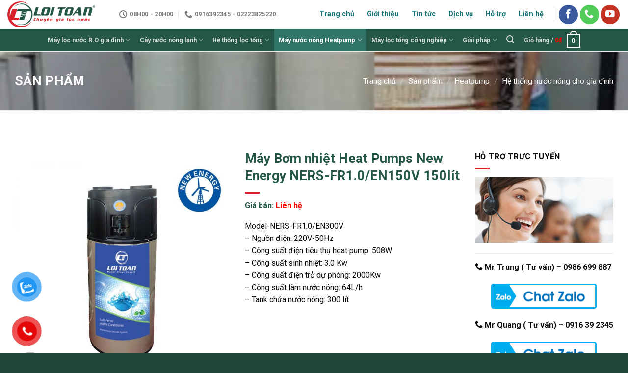

--- FILE ---
content_type: text/html; charset=UTF-8
request_url: https://loitoan.com/san-pham/may-bom-nhiet-heat-pumps-new-energy-ners-fr1-0-en150v-150lit/
body_size: 30003
content:
<!DOCTYPE html>
<!--[if IE 9 ]> <html lang="vi" class="ie9 loading-site no-js"> <![endif]-->
<!--[if IE 8 ]> <html lang="vi" class="ie8 loading-site no-js"> <![endif]-->
<!--[if (gte IE 9)|!(IE)]><!--><html lang="vi" class="loading-site no-js"> <!--<![endif]-->
<head>
	<meta charset="UTF-8" />
	<link rel="profile" href="http://gmpg.org/xfn/11" />
	<link rel="pingback" href="https://loitoan.com/xmlrpc.php" />

	<script>(function(html){html.className = html.className.replace(/\bno-js\b/,'js')})(document.documentElement);</script>
<meta name='robots' content='index, follow, max-image-preview:large, max-snippet:-1, max-video-preview:-1' />
<meta name="viewport" content="width=device-width, initial-scale=1, maximum-scale=1" />
	<!-- This site is optimized with the Yoast SEO plugin v26.8 - https://yoast.com/product/yoast-seo-wordpress/ -->
	<title>Máy Bơm nhiệt Heat Pumps New Energy NERS-FR1.0/EN150V 150lít</title>
	<link rel="canonical" href="https://loitoan.com/san-pham/may-bom-nhiet-heat-pumps-new-energy-ners-fr1-0-en150v-150lit/" />
	<meta property="og:locale" content="vi_VN" />
	<meta property="og:type" content="article" />
	<meta property="og:title" content="Máy Bơm nhiệt Heat Pumps New Energy NERS-FR1.0/EN150V 150lít" />
	<meta property="og:description" content="Model-NERS-FR1.0/EN300V – Nguồn điện: 220V-50Hz – Công suất điện tiêu thụ heat pump: 508W – Công suất sinh nhiệt: 3.0 Kw – Công suất điện trở dự phòng: 2000Kw – Công suất làm nước nóng: 64L/h – Tank chứa nước nóng: 300 lít" />
	<meta property="og:url" content="https://loitoan.com/san-pham/may-bom-nhiet-heat-pumps-new-energy-ners-fr1-0-en150v-150lit/" />
	<meta property="og:site_name" content="Lọc nước Bắc Ninh" />
	<meta property="article:modified_time" content="2024-08-27T08:58:04+00:00" />
	<meta property="og:image" content="https://loitoan.com/wp-content/uploads/2021/12/may-bom-nhiet-heat-pump-new-energy-1.jpg" />
	<meta property="og:image:width" content="800" />
	<meta property="og:image:height" content="800" />
	<meta property="og:image:type" content="image/jpeg" />
	<meta name="twitter:card" content="summary_large_image" />
	<meta name="twitter:label1" content="Ước tính thời gian đọc" />
	<meta name="twitter:data1" content="2 phút" />
	<script type="application/ld+json" class="yoast-schema-graph">{"@context":"https://schema.org","@graph":[{"@type":"WebPage","@id":"https://loitoan.com/san-pham/may-bom-nhiet-heat-pumps-new-energy-ners-fr1-0-en150v-150lit/","url":"https://loitoan.com/san-pham/may-bom-nhiet-heat-pumps-new-energy-ners-fr1-0-en150v-150lit/","name":"Máy Bơm nhiệt Heat Pumps New Energy NERS-FR1.0/EN150V 150lít","isPartOf":{"@id":"https://loitoan.com/#website"},"primaryImageOfPage":{"@id":"https://loitoan.com/san-pham/may-bom-nhiet-heat-pumps-new-energy-ners-fr1-0-en150v-150lit/#primaryimage"},"image":{"@id":"https://loitoan.com/san-pham/may-bom-nhiet-heat-pumps-new-energy-ners-fr1-0-en150v-150lit/#primaryimage"},"thumbnailUrl":"https://loitoan.com/wp-content/uploads/2021/12/may-bom-nhiet-heat-pump-new-energy-1.jpg","datePublished":"2021-12-18T04:20:49+00:00","dateModified":"2024-08-27T08:58:04+00:00","breadcrumb":{"@id":"https://loitoan.com/san-pham/may-bom-nhiet-heat-pumps-new-energy-ners-fr1-0-en150v-150lit/#breadcrumb"},"inLanguage":"vi","potentialAction":[{"@type":"ReadAction","target":["https://loitoan.com/san-pham/may-bom-nhiet-heat-pumps-new-energy-ners-fr1-0-en150v-150lit/"]}]},{"@type":"ImageObject","inLanguage":"vi","@id":"https://loitoan.com/san-pham/may-bom-nhiet-heat-pumps-new-energy-ners-fr1-0-en150v-150lit/#primaryimage","url":"https://loitoan.com/wp-content/uploads/2021/12/may-bom-nhiet-heat-pump-new-energy-1.jpg","contentUrl":"https://loitoan.com/wp-content/uploads/2021/12/may-bom-nhiet-heat-pump-new-energy-1.jpg","width":800,"height":800},{"@type":"BreadcrumbList","@id":"https://loitoan.com/san-pham/may-bom-nhiet-heat-pumps-new-energy-ners-fr1-0-en150v-150lit/#breadcrumb","itemListElement":[{"@type":"ListItem","position":1,"name":"Trang chủ","item":"https://loitoan.com/"},{"@type":"ListItem","position":2,"name":"Sản phẩm","item":"https://loitoan.com/san-pham/"},{"@type":"ListItem","position":3,"name":"Máy Bơm nhiệt Heat Pumps New Energy NERS-FR1.0/EN150V 150lít"}]},{"@type":"WebSite","@id":"https://loitoan.com/#website","url":"https://loitoan.com/","name":"Lọc nước Bắc Ninh","description":"Lợi Toán cung cấp giải pháp Lọc nước cho gia đình công trình của bạn","potentialAction":[{"@type":"SearchAction","target":{"@type":"EntryPoint","urlTemplate":"https://loitoan.com/?s={search_term_string}"},"query-input":{"@type":"PropertyValueSpecification","valueRequired":true,"valueName":"search_term_string"}}],"inLanguage":"vi"}]}</script>
	<!-- / Yoast SEO plugin. -->


<link rel='dns-prefetch' href='//www.googletagmanager.com' />
<link rel='dns-prefetch' href='//fonts.googleapis.com' />
<link rel='dns-prefetch' href='//pagead2.googlesyndication.com' />
<link rel="alternate" type="application/rss+xml" title="Dòng thông tin Lọc nước Bắc Ninh &raquo;" href="https://loitoan.com/feed/" />
<link rel="alternate" type="application/rss+xml" title="Lọc nước Bắc Ninh &raquo; Dòng bình luận" href="https://loitoan.com/comments/feed/" />
<link rel="alternate" type="application/rss+xml" title="Lọc nước Bắc Ninh &raquo; Máy Bơm nhiệt Heat Pumps New Energy NERS-FR1.0/EN150V 150lít Dòng bình luận" href="https://loitoan.com/san-pham/may-bom-nhiet-heat-pumps-new-energy-ners-fr1-0-en150v-150lit/feed/" />
<link rel="alternate" title="oNhúng (JSON)" type="application/json+oembed" href="https://loitoan.com/wp-json/oembed/1.0/embed?url=https%3A%2F%2Floitoan.com%2Fsan-pham%2Fmay-bom-nhiet-heat-pumps-new-energy-ners-fr1-0-en150v-150lit%2F" />
<link rel="alternate" title="oNhúng (XML)" type="text/xml+oembed" href="https://loitoan.com/wp-json/oembed/1.0/embed?url=https%3A%2F%2Floitoan.com%2Fsan-pham%2Fmay-bom-nhiet-heat-pumps-new-energy-ners-fr1-0-en150v-150lit%2F&#038;format=xml" />
<style id='wp-img-auto-sizes-contain-inline-css' type='text/css'>
img:is([sizes=auto i],[sizes^="auto," i]){contain-intrinsic-size:3000px 1500px}
/*# sourceURL=wp-img-auto-sizes-contain-inline-css */
</style>
<style id='wp-block-library-inline-css' type='text/css'>
:root{--wp-block-synced-color:#7a00df;--wp-block-synced-color--rgb:122,0,223;--wp-bound-block-color:var(--wp-block-synced-color);--wp-editor-canvas-background:#ddd;--wp-admin-theme-color:#007cba;--wp-admin-theme-color--rgb:0,124,186;--wp-admin-theme-color-darker-10:#006ba1;--wp-admin-theme-color-darker-10--rgb:0,107,160.5;--wp-admin-theme-color-darker-20:#005a87;--wp-admin-theme-color-darker-20--rgb:0,90,135;--wp-admin-border-width-focus:2px}@media (min-resolution:192dpi){:root{--wp-admin-border-width-focus:1.5px}}.wp-element-button{cursor:pointer}:root .has-very-light-gray-background-color{background-color:#eee}:root .has-very-dark-gray-background-color{background-color:#313131}:root .has-very-light-gray-color{color:#eee}:root .has-very-dark-gray-color{color:#313131}:root .has-vivid-green-cyan-to-vivid-cyan-blue-gradient-background{background:linear-gradient(135deg,#00d084,#0693e3)}:root .has-purple-crush-gradient-background{background:linear-gradient(135deg,#34e2e4,#4721fb 50%,#ab1dfe)}:root .has-hazy-dawn-gradient-background{background:linear-gradient(135deg,#faaca8,#dad0ec)}:root .has-subdued-olive-gradient-background{background:linear-gradient(135deg,#fafae1,#67a671)}:root .has-atomic-cream-gradient-background{background:linear-gradient(135deg,#fdd79a,#004a59)}:root .has-nightshade-gradient-background{background:linear-gradient(135deg,#330968,#31cdcf)}:root .has-midnight-gradient-background{background:linear-gradient(135deg,#020381,#2874fc)}:root{--wp--preset--font-size--normal:16px;--wp--preset--font-size--huge:42px}.has-regular-font-size{font-size:1em}.has-larger-font-size{font-size:2.625em}.has-normal-font-size{font-size:var(--wp--preset--font-size--normal)}.has-huge-font-size{font-size:var(--wp--preset--font-size--huge)}.has-text-align-center{text-align:center}.has-text-align-left{text-align:left}.has-text-align-right{text-align:right}.has-fit-text{white-space:nowrap!important}#end-resizable-editor-section{display:none}.aligncenter{clear:both}.items-justified-left{justify-content:flex-start}.items-justified-center{justify-content:center}.items-justified-right{justify-content:flex-end}.items-justified-space-between{justify-content:space-between}.screen-reader-text{border:0;clip-path:inset(50%);height:1px;margin:-1px;overflow:hidden;padding:0;position:absolute;width:1px;word-wrap:normal!important}.screen-reader-text:focus{background-color:#ddd;clip-path:none;color:#444;display:block;font-size:1em;height:auto;left:5px;line-height:normal;padding:15px 23px 14px;text-decoration:none;top:5px;width:auto;z-index:100000}html :where(.has-border-color){border-style:solid}html :where([style*=border-top-color]){border-top-style:solid}html :where([style*=border-right-color]){border-right-style:solid}html :where([style*=border-bottom-color]){border-bottom-style:solid}html :where([style*=border-left-color]){border-left-style:solid}html :where([style*=border-width]){border-style:solid}html :where([style*=border-top-width]){border-top-style:solid}html :where([style*=border-right-width]){border-right-style:solid}html :where([style*=border-bottom-width]){border-bottom-style:solid}html :where([style*=border-left-width]){border-left-style:solid}html :where(img[class*=wp-image-]){height:auto;max-width:100%}:where(figure){margin:0 0 1em}html :where(.is-position-sticky){--wp-admin--admin-bar--position-offset:var(--wp-admin--admin-bar--height,0px)}@media screen and (max-width:600px){html :where(.is-position-sticky){--wp-admin--admin-bar--position-offset:0px}}

/*# sourceURL=wp-block-library-inline-css */
</style><link rel='stylesheet' id='wc-blocks-style-css' href='https://loitoan.com/wp-content/plugins/woocommerce/assets/client/blocks/wc-blocks.css?ver=wc-10.4.3' type='text/css' media='all' />
<style id='global-styles-inline-css' type='text/css'>
:root{--wp--preset--aspect-ratio--square: 1;--wp--preset--aspect-ratio--4-3: 4/3;--wp--preset--aspect-ratio--3-4: 3/4;--wp--preset--aspect-ratio--3-2: 3/2;--wp--preset--aspect-ratio--2-3: 2/3;--wp--preset--aspect-ratio--16-9: 16/9;--wp--preset--aspect-ratio--9-16: 9/16;--wp--preset--color--black: #000000;--wp--preset--color--cyan-bluish-gray: #abb8c3;--wp--preset--color--white: #ffffff;--wp--preset--color--pale-pink: #f78da7;--wp--preset--color--vivid-red: #cf2e2e;--wp--preset--color--luminous-vivid-orange: #ff6900;--wp--preset--color--luminous-vivid-amber: #fcb900;--wp--preset--color--light-green-cyan: #7bdcb5;--wp--preset--color--vivid-green-cyan: #00d084;--wp--preset--color--pale-cyan-blue: #8ed1fc;--wp--preset--color--vivid-cyan-blue: #0693e3;--wp--preset--color--vivid-purple: #9b51e0;--wp--preset--gradient--vivid-cyan-blue-to-vivid-purple: linear-gradient(135deg,rgb(6,147,227) 0%,rgb(155,81,224) 100%);--wp--preset--gradient--light-green-cyan-to-vivid-green-cyan: linear-gradient(135deg,rgb(122,220,180) 0%,rgb(0,208,130) 100%);--wp--preset--gradient--luminous-vivid-amber-to-luminous-vivid-orange: linear-gradient(135deg,rgb(252,185,0) 0%,rgb(255,105,0) 100%);--wp--preset--gradient--luminous-vivid-orange-to-vivid-red: linear-gradient(135deg,rgb(255,105,0) 0%,rgb(207,46,46) 100%);--wp--preset--gradient--very-light-gray-to-cyan-bluish-gray: linear-gradient(135deg,rgb(238,238,238) 0%,rgb(169,184,195) 100%);--wp--preset--gradient--cool-to-warm-spectrum: linear-gradient(135deg,rgb(74,234,220) 0%,rgb(151,120,209) 20%,rgb(207,42,186) 40%,rgb(238,44,130) 60%,rgb(251,105,98) 80%,rgb(254,248,76) 100%);--wp--preset--gradient--blush-light-purple: linear-gradient(135deg,rgb(255,206,236) 0%,rgb(152,150,240) 100%);--wp--preset--gradient--blush-bordeaux: linear-gradient(135deg,rgb(254,205,165) 0%,rgb(254,45,45) 50%,rgb(107,0,62) 100%);--wp--preset--gradient--luminous-dusk: linear-gradient(135deg,rgb(255,203,112) 0%,rgb(199,81,192) 50%,rgb(65,88,208) 100%);--wp--preset--gradient--pale-ocean: linear-gradient(135deg,rgb(255,245,203) 0%,rgb(182,227,212) 50%,rgb(51,167,181) 100%);--wp--preset--gradient--electric-grass: linear-gradient(135deg,rgb(202,248,128) 0%,rgb(113,206,126) 100%);--wp--preset--gradient--midnight: linear-gradient(135deg,rgb(2,3,129) 0%,rgb(40,116,252) 100%);--wp--preset--font-size--small: 13px;--wp--preset--font-size--medium: 20px;--wp--preset--font-size--large: 36px;--wp--preset--font-size--x-large: 42px;--wp--preset--spacing--20: 0.44rem;--wp--preset--spacing--30: 0.67rem;--wp--preset--spacing--40: 1rem;--wp--preset--spacing--50: 1.5rem;--wp--preset--spacing--60: 2.25rem;--wp--preset--spacing--70: 3.38rem;--wp--preset--spacing--80: 5.06rem;--wp--preset--shadow--natural: 6px 6px 9px rgba(0, 0, 0, 0.2);--wp--preset--shadow--deep: 12px 12px 50px rgba(0, 0, 0, 0.4);--wp--preset--shadow--sharp: 6px 6px 0px rgba(0, 0, 0, 0.2);--wp--preset--shadow--outlined: 6px 6px 0px -3px rgb(255, 255, 255), 6px 6px rgb(0, 0, 0);--wp--preset--shadow--crisp: 6px 6px 0px rgb(0, 0, 0);}:where(.is-layout-flex){gap: 0.5em;}:where(.is-layout-grid){gap: 0.5em;}body .is-layout-flex{display: flex;}.is-layout-flex{flex-wrap: wrap;align-items: center;}.is-layout-flex > :is(*, div){margin: 0;}body .is-layout-grid{display: grid;}.is-layout-grid > :is(*, div){margin: 0;}:where(.wp-block-columns.is-layout-flex){gap: 2em;}:where(.wp-block-columns.is-layout-grid){gap: 2em;}:where(.wp-block-post-template.is-layout-flex){gap: 1.25em;}:where(.wp-block-post-template.is-layout-grid){gap: 1.25em;}.has-black-color{color: var(--wp--preset--color--black) !important;}.has-cyan-bluish-gray-color{color: var(--wp--preset--color--cyan-bluish-gray) !important;}.has-white-color{color: var(--wp--preset--color--white) !important;}.has-pale-pink-color{color: var(--wp--preset--color--pale-pink) !important;}.has-vivid-red-color{color: var(--wp--preset--color--vivid-red) !important;}.has-luminous-vivid-orange-color{color: var(--wp--preset--color--luminous-vivid-orange) !important;}.has-luminous-vivid-amber-color{color: var(--wp--preset--color--luminous-vivid-amber) !important;}.has-light-green-cyan-color{color: var(--wp--preset--color--light-green-cyan) !important;}.has-vivid-green-cyan-color{color: var(--wp--preset--color--vivid-green-cyan) !important;}.has-pale-cyan-blue-color{color: var(--wp--preset--color--pale-cyan-blue) !important;}.has-vivid-cyan-blue-color{color: var(--wp--preset--color--vivid-cyan-blue) !important;}.has-vivid-purple-color{color: var(--wp--preset--color--vivid-purple) !important;}.has-black-background-color{background-color: var(--wp--preset--color--black) !important;}.has-cyan-bluish-gray-background-color{background-color: var(--wp--preset--color--cyan-bluish-gray) !important;}.has-white-background-color{background-color: var(--wp--preset--color--white) !important;}.has-pale-pink-background-color{background-color: var(--wp--preset--color--pale-pink) !important;}.has-vivid-red-background-color{background-color: var(--wp--preset--color--vivid-red) !important;}.has-luminous-vivid-orange-background-color{background-color: var(--wp--preset--color--luminous-vivid-orange) !important;}.has-luminous-vivid-amber-background-color{background-color: var(--wp--preset--color--luminous-vivid-amber) !important;}.has-light-green-cyan-background-color{background-color: var(--wp--preset--color--light-green-cyan) !important;}.has-vivid-green-cyan-background-color{background-color: var(--wp--preset--color--vivid-green-cyan) !important;}.has-pale-cyan-blue-background-color{background-color: var(--wp--preset--color--pale-cyan-blue) !important;}.has-vivid-cyan-blue-background-color{background-color: var(--wp--preset--color--vivid-cyan-blue) !important;}.has-vivid-purple-background-color{background-color: var(--wp--preset--color--vivid-purple) !important;}.has-black-border-color{border-color: var(--wp--preset--color--black) !important;}.has-cyan-bluish-gray-border-color{border-color: var(--wp--preset--color--cyan-bluish-gray) !important;}.has-white-border-color{border-color: var(--wp--preset--color--white) !important;}.has-pale-pink-border-color{border-color: var(--wp--preset--color--pale-pink) !important;}.has-vivid-red-border-color{border-color: var(--wp--preset--color--vivid-red) !important;}.has-luminous-vivid-orange-border-color{border-color: var(--wp--preset--color--luminous-vivid-orange) !important;}.has-luminous-vivid-amber-border-color{border-color: var(--wp--preset--color--luminous-vivid-amber) !important;}.has-light-green-cyan-border-color{border-color: var(--wp--preset--color--light-green-cyan) !important;}.has-vivid-green-cyan-border-color{border-color: var(--wp--preset--color--vivid-green-cyan) !important;}.has-pale-cyan-blue-border-color{border-color: var(--wp--preset--color--pale-cyan-blue) !important;}.has-vivid-cyan-blue-border-color{border-color: var(--wp--preset--color--vivid-cyan-blue) !important;}.has-vivid-purple-border-color{border-color: var(--wp--preset--color--vivid-purple) !important;}.has-vivid-cyan-blue-to-vivid-purple-gradient-background{background: var(--wp--preset--gradient--vivid-cyan-blue-to-vivid-purple) !important;}.has-light-green-cyan-to-vivid-green-cyan-gradient-background{background: var(--wp--preset--gradient--light-green-cyan-to-vivid-green-cyan) !important;}.has-luminous-vivid-amber-to-luminous-vivid-orange-gradient-background{background: var(--wp--preset--gradient--luminous-vivid-amber-to-luminous-vivid-orange) !important;}.has-luminous-vivid-orange-to-vivid-red-gradient-background{background: var(--wp--preset--gradient--luminous-vivid-orange-to-vivid-red) !important;}.has-very-light-gray-to-cyan-bluish-gray-gradient-background{background: var(--wp--preset--gradient--very-light-gray-to-cyan-bluish-gray) !important;}.has-cool-to-warm-spectrum-gradient-background{background: var(--wp--preset--gradient--cool-to-warm-spectrum) !important;}.has-blush-light-purple-gradient-background{background: var(--wp--preset--gradient--blush-light-purple) !important;}.has-blush-bordeaux-gradient-background{background: var(--wp--preset--gradient--blush-bordeaux) !important;}.has-luminous-dusk-gradient-background{background: var(--wp--preset--gradient--luminous-dusk) !important;}.has-pale-ocean-gradient-background{background: var(--wp--preset--gradient--pale-ocean) !important;}.has-electric-grass-gradient-background{background: var(--wp--preset--gradient--electric-grass) !important;}.has-midnight-gradient-background{background: var(--wp--preset--gradient--midnight) !important;}.has-small-font-size{font-size: var(--wp--preset--font-size--small) !important;}.has-medium-font-size{font-size: var(--wp--preset--font-size--medium) !important;}.has-large-font-size{font-size: var(--wp--preset--font-size--large) !important;}.has-x-large-font-size{font-size: var(--wp--preset--font-size--x-large) !important;}
/*# sourceURL=global-styles-inline-css */
</style>

<style id='classic-theme-styles-inline-css' type='text/css'>
/*! This file is auto-generated */
.wp-block-button__link{color:#fff;background-color:#32373c;border-radius:9999px;box-shadow:none;text-decoration:none;padding:calc(.667em + 2px) calc(1.333em + 2px);font-size:1.125em}.wp-block-file__button{background:#32373c;color:#fff;text-decoration:none}
/*# sourceURL=/wp-includes/css/classic-themes.min.css */
</style>
<link rel='stylesheet' id='contact-form-7-css' href='https://loitoan.com/wp-content/plugins/contact-form-7/includes/css/styles.css?ver=6.1.4' type='text/css' media='all' />
<link rel='stylesheet' id='photoswipe-css' href='https://loitoan.com/wp-content/plugins/woocommerce/assets/css/photoswipe/photoswipe.min.css?ver=10.4.3' type='text/css' media='all' />
<link rel='stylesheet' id='photoswipe-default-skin-css' href='https://loitoan.com/wp-content/plugins/woocommerce/assets/css/photoswipe/default-skin/default-skin.min.css?ver=10.4.3' type='text/css' media='all' />
<style id='woocommerce-inline-inline-css' type='text/css'>
.woocommerce form .form-row .required { visibility: visible; }
/*# sourceURL=woocommerce-inline-inline-css */
</style>
<link rel='stylesheet' id='flatsome-main-css' href='https://loitoan.com/wp-content/themes/flatsome/assets/css/flatsome.css?ver=3.14.3' type='text/css' media='all' />
<style id='flatsome-main-inline-css' type='text/css'>
@font-face {
				font-family: "fl-icons";
				font-display: block;
				src: url(https://loitoan.com/wp-content/themes/flatsome/assets/css/icons/fl-icons.eot?v=3.14.3);
				src:
					url(https://loitoan.com/wp-content/themes/flatsome/assets/css/icons/fl-icons.eot#iefix?v=3.14.3) format("embedded-opentype"),
					url(https://loitoan.com/wp-content/themes/flatsome/assets/css/icons/fl-icons.woff2?v=3.14.3) format("woff2"),
					url(https://loitoan.com/wp-content/themes/flatsome/assets/css/icons/fl-icons.ttf?v=3.14.3) format("truetype"),
					url(https://loitoan.com/wp-content/themes/flatsome/assets/css/icons/fl-icons.woff?v=3.14.3) format("woff"),
					url(https://loitoan.com/wp-content/themes/flatsome/assets/css/icons/fl-icons.svg?v=3.14.3#fl-icons) format("svg");
			}
/*# sourceURL=flatsome-main-inline-css */
</style>
<link rel='stylesheet' id='flatsome-shop-css' href='https://loitoan.com/wp-content/themes/flatsome/assets/css/flatsome-shop.css?ver=3.14.3' type='text/css' media='all' />
<link rel='stylesheet' id='flatsome-style-css' href='https://loitoan.com/wp-content/themes/loitoan/style.css?ver=3.0' type='text/css' media='all' />
<link rel='stylesheet' id='flatsome-googlefonts-css' href='//fonts.googleapis.com/css?family=Roboto%3Aregular%2C700%2Cregular%2C700%2Cregular&#038;display=swap&#038;ver=3.9' type='text/css' media='all' />
<script type="text/javascript" src="https://loitoan.com/wp-includes/js/jquery/jquery.min.js?ver=3.7.1" id="jquery-core-js"></script>
<script type="text/javascript" src="https://loitoan.com/wp-includes/js/jquery/jquery-migrate.min.js?ver=3.4.1" id="jquery-migrate-js"></script>
<script type="text/javascript" src="https://loitoan.com/wp-content/plugins/woocommerce/assets/js/jquery-blockui/jquery.blockUI.min.js?ver=2.7.0-wc.10.4.3" id="wc-jquery-blockui-js" defer="defer" data-wp-strategy="defer"></script>
<script type="text/javascript" id="wc-add-to-cart-js-extra">
/* <![CDATA[ */
var wc_add_to_cart_params = {"ajax_url":"/wp-admin/admin-ajax.php","wc_ajax_url":"/?wc-ajax=%%endpoint%%","i18n_view_cart":"Xem gi\u1ecf h\u00e0ng","cart_url":"https://loitoan.com/gio-hang/","is_cart":"","cart_redirect_after_add":"no"};
//# sourceURL=wc-add-to-cart-js-extra
/* ]]> */
</script>
<script type="text/javascript" src="https://loitoan.com/wp-content/plugins/woocommerce/assets/js/frontend/add-to-cart.min.js?ver=10.4.3" id="wc-add-to-cart-js" defer="defer" data-wp-strategy="defer"></script>
<script type="text/javascript" src="https://loitoan.com/wp-content/plugins/woocommerce/assets/js/photoswipe/photoswipe.min.js?ver=4.1.1-wc.10.4.3" id="wc-photoswipe-js" defer="defer" data-wp-strategy="defer"></script>
<script type="text/javascript" src="https://loitoan.com/wp-content/plugins/woocommerce/assets/js/photoswipe/photoswipe-ui-default.min.js?ver=4.1.1-wc.10.4.3" id="wc-photoswipe-ui-default-js" defer="defer" data-wp-strategy="defer"></script>
<script type="text/javascript" id="wc-single-product-js-extra">
/* <![CDATA[ */
var wc_single_product_params = {"i18n_required_rating_text":"Vui l\u00f2ng ch\u1ecdn m\u1ed9t m\u1ee9c \u0111\u00e1nh gi\u00e1","i18n_rating_options":["1 tr\u00ean 5 sao","2 tr\u00ean 5 sao","3 tr\u00ean 5 sao","4 tr\u00ean 5 sao","5 tr\u00ean 5 sao"],"i18n_product_gallery_trigger_text":"Xem th\u01b0 vi\u1ec7n \u1ea3nh to\u00e0n m\u00e0n h\u00ecnh","review_rating_required":"yes","flexslider":{"rtl":false,"animation":"slide","smoothHeight":true,"directionNav":false,"controlNav":"thumbnails","slideshow":false,"animationSpeed":500,"animationLoop":false,"allowOneSlide":false},"zoom_enabled":"","zoom_options":[],"photoswipe_enabled":"1","photoswipe_options":{"shareEl":false,"closeOnScroll":false,"history":false,"hideAnimationDuration":0,"showAnimationDuration":0},"flexslider_enabled":""};
//# sourceURL=wc-single-product-js-extra
/* ]]> */
</script>
<script type="text/javascript" src="https://loitoan.com/wp-content/plugins/woocommerce/assets/js/frontend/single-product.min.js?ver=10.4.3" id="wc-single-product-js" defer="defer" data-wp-strategy="defer"></script>
<script type="text/javascript" src="https://loitoan.com/wp-content/plugins/woocommerce/assets/js/js-cookie/js.cookie.min.js?ver=2.1.4-wc.10.4.3" id="wc-js-cookie-js" defer="defer" data-wp-strategy="defer"></script>
<script type="text/javascript" id="woocommerce-js-extra">
/* <![CDATA[ */
var woocommerce_params = {"ajax_url":"/wp-admin/admin-ajax.php","wc_ajax_url":"/?wc-ajax=%%endpoint%%","i18n_password_show":"Hi\u1ec3n th\u1ecb m\u1eadt kh\u1ea9u","i18n_password_hide":"\u1ea8n m\u1eadt kh\u1ea9u"};
//# sourceURL=woocommerce-js-extra
/* ]]> */
</script>
<script type="text/javascript" src="https://loitoan.com/wp-content/plugins/woocommerce/assets/js/frontend/woocommerce.min.js?ver=10.4.3" id="woocommerce-js" defer="defer" data-wp-strategy="defer"></script>

<!-- Đoạn mã Google tag (gtag.js) được thêm bởi Site Kit -->
<!-- Đoạn mã Google Analytics được thêm bởi Site Kit -->
<script type="text/javascript" src="https://www.googletagmanager.com/gtag/js?id=G-R4RV9FB17L" id="google_gtagjs-js" async></script>
<script type="text/javascript" id="google_gtagjs-js-after">
/* <![CDATA[ */
window.dataLayer = window.dataLayer || [];function gtag(){dataLayer.push(arguments);}
gtag("set","linker",{"domains":["loitoan.com"]});
gtag("js", new Date());
gtag("set", "developer_id.dZTNiMT", true);
gtag("config", "G-R4RV9FB17L");
//# sourceURL=google_gtagjs-js-after
/* ]]> */
</script>
<link rel="https://api.w.org/" href="https://loitoan.com/wp-json/" /><link rel="alternate" title="JSON" type="application/json" href="https://loitoan.com/wp-json/wp/v2/product/693" /><link rel="EditURI" type="application/rsd+xml" title="RSD" href="https://loitoan.com/xmlrpc.php?rsd" />
<meta name="generator" content="WordPress 6.9" />
<meta name="generator" content="WooCommerce 10.4.3" />
<link rel='shortlink' href='https://loitoan.com/?p=693' />
<meta name="generator" content="Site Kit by Google 1.170.0" /><style>.bg{opacity: 0; transition: opacity 1s; -webkit-transition: opacity 1s;} .bg-loaded{opacity: 1;}</style><!--[if IE]><link rel="stylesheet" type="text/css" href="https://loitoan.com/wp-content/themes/flatsome/assets/css/ie-fallback.css"><script src="//cdnjs.cloudflare.com/ajax/libs/html5shiv/3.6.1/html5shiv.js"></script><script>var head = document.getElementsByTagName('head')[0],style = document.createElement('style');style.type = 'text/css';style.styleSheet.cssText = ':before,:after{content:none !important';head.appendChild(style);setTimeout(function(){head.removeChild(style);}, 0);</script><script src="https://loitoan.com/wp-content/themes/flatsome/assets/libs/ie-flexibility.js"></script><![endif]-->	<noscript><style>.woocommerce-product-gallery{ opacity: 1 !important; }</style></noscript>
	
<!-- Thẻ meta Google AdSense được thêm bởi Site Kit -->
<meta name="google-adsense-platform-account" content="ca-host-pub-2644536267352236">
<meta name="google-adsense-platform-domain" content="sitekit.withgoogle.com">
<!-- Kết thúc thẻ meta Google AdSense được thêm bởi Site Kit -->

<!-- Mã đoạn Google AdSense được thêm bởi Site Kit -->
<script type="text/javascript" async="async" src="https://pagead2.googlesyndication.com/pagead/js/adsbygoogle.js?client=ca-pub-2201692221648934&amp;host=ca-host-pub-2644536267352236" crossorigin="anonymous"></script>

<!-- Kết thúc mã đoạn Google AdSense được thêm bởi Site Kit -->
<link rel="icon" href="https://loitoan.com/wp-content/uploads/2021/11/cropped-fav-100x100.png" sizes="32x32" />
<link rel="icon" href="https://loitoan.com/wp-content/uploads/2021/11/cropped-fav-300x300.png" sizes="192x192" />
<link rel="apple-touch-icon" href="https://loitoan.com/wp-content/uploads/2021/11/cropped-fav-300x300.png" />
<meta name="msapplication-TileImage" content="https://loitoan.com/wp-content/uploads/2021/11/cropped-fav-300x300.png" />
<style id="custom-css" type="text/css">:root {--primary-color: #255749;}.full-width .ubermenu-nav, .container, .row{max-width: 1250px}.row.row-collapse{max-width: 1220px}.row.row-small{max-width: 1242.5px}.row.row-large{max-width: 1280px}.header-main{height: 59px}#logo img{max-height: 59px}#logo{width:198px;}#logo img{padding:3px 0;}.header-bottom{min-height: 40px}.header-top{min-height: 35px}.transparent .header-main{height: 187px}.transparent #logo img{max-height: 187px}.has-transparent + .page-title:first-of-type,.has-transparent + #main > .page-title,.has-transparent + #main > div > .page-title,.has-transparent + #main .page-header-wrapper:first-of-type .page-title{padding-top: 237px;}.header.show-on-scroll,.stuck .header-main{height:121px!important}.stuck #logo img{max-height: 121px!important}.search-form{ width: 18%;}.header-bottom {background-color: #255749}.top-bar-nav > li > a{line-height: 16px }.header-main .nav > li > a{line-height: 22px }.header-wrapper:not(.stuck) .header-main .header-nav{margin-top: -1px }.stuck .header-main .nav > li > a{line-height: 50px }.header-bottom-nav > li > a{line-height: 45px }@media (max-width: 549px) {.header-main{height: 44px}#logo img{max-height: 44px}}.nav-dropdown{font-size:88%}.nav-dropdown-has-arrow li.has-dropdown:after{border-bottom-color: rgba(26,76,62,0.84);}.nav .nav-dropdown{background-color: rgba(26,76,62,0.84)}.header-top{background-color:#1a4c3e!important;}/* Color */.accordion-title.active, .has-icon-bg .icon .icon-inner,.logo a, .primary.is-underline, .primary.is-link, .badge-outline .badge-inner, .nav-outline > li.active> a,.nav-outline >li.active > a, .cart-icon strong,[data-color='primary'], .is-outline.primary{color: #255749;}/* Color !important */[data-text-color="primary"]{color: #255749!important;}/* Background Color */[data-text-bg="primary"]{background-color: #255749;}/* Background */.scroll-to-bullets a,.featured-title, .label-new.menu-item > a:after, .nav-pagination > li > .current,.nav-pagination > li > span:hover,.nav-pagination > li > a:hover,.has-hover:hover .badge-outline .badge-inner,button[type="submit"], .button.wc-forward:not(.checkout):not(.checkout-button), .button.submit-button, .button.primary:not(.is-outline),.featured-table .title,.is-outline:hover, .has-icon:hover .icon-label,.nav-dropdown-bold .nav-column li > a:hover, .nav-dropdown.nav-dropdown-bold > li > a:hover, .nav-dropdown-bold.dark .nav-column li > a:hover, .nav-dropdown.nav-dropdown-bold.dark > li > a:hover, .is-outline:hover, .tagcloud a:hover,.grid-tools a, input[type='submit']:not(.is-form), .box-badge:hover .box-text, input.button.alt,.nav-box > li > a:hover,.nav-box > li.active > a,.nav-pills > li.active > a ,.current-dropdown .cart-icon strong, .cart-icon:hover strong, .nav-line-bottom > li > a:before, .nav-line-grow > li > a:before, .nav-line > li > a:before,.banner, .header-top, .slider-nav-circle .flickity-prev-next-button:hover svg, .slider-nav-circle .flickity-prev-next-button:hover .arrow, .primary.is-outline:hover, .button.primary:not(.is-outline), input[type='submit'].primary, input[type='submit'].primary, input[type='reset'].button, input[type='button'].primary, .badge-inner{background-color: #255749;}/* Border */.nav-vertical.nav-tabs > li.active > a,.scroll-to-bullets a.active,.nav-pagination > li > .current,.nav-pagination > li > span:hover,.nav-pagination > li > a:hover,.has-hover:hover .badge-outline .badge-inner,.accordion-title.active,.featured-table,.is-outline:hover, .tagcloud a:hover,blockquote, .has-border, .cart-icon strong:after,.cart-icon strong,.blockUI:before, .processing:before,.loading-spin, .slider-nav-circle .flickity-prev-next-button:hover svg, .slider-nav-circle .flickity-prev-next-button:hover .arrow, .primary.is-outline:hover{border-color: #255749}.nav-tabs > li.active > a{border-top-color: #255749}.widget_shopping_cart_content .blockUI.blockOverlay:before { border-left-color: #255749 }.woocommerce-checkout-review-order .blockUI.blockOverlay:before { border-left-color: #255749 }/* Fill */.slider .flickity-prev-next-button:hover svg,.slider .flickity-prev-next-button:hover .arrow{fill: #255749;}/* Background Color */[data-icon-label]:after, .secondary.is-underline:hover,.secondary.is-outline:hover,.icon-label,.button.secondary:not(.is-outline),.button.alt:not(.is-outline), .badge-inner.on-sale, .button.checkout, .single_add_to_cart_button, .current .breadcrumb-step{ background-color:#d9202a; }[data-text-bg="secondary"]{background-color: #d9202a;}/* Color */.secondary.is-underline,.secondary.is-link, .secondary.is-outline,.stars a.active, .star-rating:before, .woocommerce-page .star-rating:before,.star-rating span:before, .color-secondary{color: #d9202a}/* Color !important */[data-text-color="secondary"]{color: #d9202a!important;}/* Border */.secondary.is-outline:hover{border-color:#d9202a}.success.is-underline:hover,.success.is-outline:hover,.success{background-color: #308c70}.success-color, .success.is-link, .success.is-outline{color: #308c70;}.success-border{border-color: #308c70!important;}/* Color !important */[data-text-color="success"]{color: #308c70!important;}/* Background Color */[data-text-bg="success"]{background-color: #308c70;}body{font-size: 100%;}@media screen and (max-width: 549px){body{font-size: 100%;}}body{font-family:"Roboto", sans-serif}body{font-weight: 0}body{color: #0a0a0a}.nav > li > a {font-family:"Roboto", sans-serif;}.mobile-sidebar-levels-2 .nav > li > ul > li > a {font-family:"Roboto", sans-serif;}.nav > li > a {font-weight: 700;}.mobile-sidebar-levels-2 .nav > li > ul > li > a {font-weight: 700;}h1,h2,h3,h4,h5,h6,.heading-font, .off-canvas-center .nav-sidebar.nav-vertical > li > a{font-family: "Roboto", sans-serif;}h1,h2,h3,h4,h5,h6,.heading-font,.banner h1,.banner h2{font-weight: 700;}h1,h2,h3,h4,h5,h6,.heading-font{color: #255749;}.alt-font{font-family: "Roboto", sans-serif;}.alt-font{font-weight: 0!important;}.header:not(.transparent) .header-nav-main.nav > li > a {color: #157274;}.header:not(.transparent) .header-nav-main.nav > li > a:hover,.header:not(.transparent) .header-nav-main.nav > li.active > a,.header:not(.transparent) .header-nav-main.nav > li.current > a,.header:not(.transparent) .header-nav-main.nav > li > a.active,.header:not(.transparent) .header-nav-main.nav > li > a.current{color: #dd3333;}.header-nav-main.nav-line-bottom > li > a:before,.header-nav-main.nav-line-grow > li > a:before,.header-nav-main.nav-line > li > a:before,.header-nav-main.nav-box > li > a:hover,.header-nav-main.nav-box > li.active > a,.header-nav-main.nav-pills > li > a:hover,.header-nav-main.nav-pills > li.active > a{color:#FFF!important;background-color: #dd3333;}.header:not(.transparent) .header-bottom-nav.nav > li > a:hover,.header:not(.transparent) .header-bottom-nav.nav > li.active > a,.header:not(.transparent) .header-bottom-nav.nav > li.current > a,.header:not(.transparent) .header-bottom-nav.nav > li > a.active,.header:not(.transparent) .header-bottom-nav.nav > li > a.current{color: #307367;}.header-bottom-nav.nav-line-bottom > li > a:before,.header-bottom-nav.nav-line-grow > li > a:before,.header-bottom-nav.nav-line > li > a:before,.header-bottom-nav.nav-box > li > a:hover,.header-bottom-nav.nav-box > li.active > a,.header-bottom-nav.nav-pills > li > a:hover,.header-bottom-nav.nav-pills > li.active > a{color:#FFF!important;background-color: #307367;}a{color: #255749;}.is-divider{background-color: #d9202a;}.price del, .product_list_widget del, del .woocommerce-Price-amount { color: #000000; }ins .woocommerce-Price-amount { color: #cd1313; }input[type='submit'], input[type="button"], button:not(.icon), .button:not(.icon){border-radius: 40!important}.shop-page-title.featured-title .title-bg{ background-image: url(https://loitoan.com/wp-content/uploads/2021/12/may-bom-nhiet-heat-pump-new-energy-1.jpg)!important;}@media screen and (min-width: 550px){.products .box-vertical .box-image{min-width: 300px!important;width: 300px!important;}}.absolute-footer, html{background-color: #1f483b}/* Custom CSS */.nav>li.html{ font-size:1em}.search_categories {width:180px!important;border-radius:10px 0px 0px 10px}.ux-search-submit{border-radius:10px}.actioncall {background: linear-gradient(to right, rgba(0, 0, 0, 0.2), rgba(0, 0, 0, 0.2)), linear-gradient(132.14deg, #d9202a -8.65%, #255749 97.37%)}span.amount{color:red!important;font-size:px; font-weight:900 }.label-new.menu-item > a:after{content:"New";}.label-hot.menu-item > a:after{content:"Hot";}.label-sale.menu-item > a:after{content:"Sale";}.label-popular.menu-item > a:after{content:"Popular";}</style></head>

<body class="wp-singular product-template-default single single-product postid-693 wp-theme-flatsome wp-child-theme-loitoan theme-flatsome woocommerce woocommerce-page woocommerce-no-js full-width box-shadow lightbox nav-dropdown-has-arrow">


<a class="skip-link screen-reader-text" href="#main">Skip to content</a>

<div id="wrapper">

	
	<header id="header" class="header header-full-width has-sticky sticky-shrink">
		<div class="header-wrapper">
			<div id="masthead" class="header-main hide-for-sticky">
      <div class="header-inner flex-row container logo-left medium-logo-center" role="navigation">

          <!-- Logo -->
          <div id="logo" class="flex-col logo">
            <!-- Header logo -->
<a href="https://loitoan.com/" title="Lọc nước Bắc Ninh - Lợi Toán cung cấp giải pháp Lọc nước cho gia đình công trình của bạn" rel="home">
    <img width="198" height="59" src="https://loitoan.com/wp-content/uploads/2021/11/logo-loitoan.png" class="header_logo header-logo" alt="Lọc nước Bắc Ninh"/><img  width="198" height="59" src="https://loitoan.com/wp-content/uploads/2021/11/logo-loitoan.png" class="header-logo-dark" alt="Lọc nước Bắc Ninh"/></a>
          </div>

          <!-- Mobile Left Elements -->
          <div class="flex-col show-for-medium flex-left">
            <ul class="mobile-nav nav nav-left ">
              <li class="nav-icon has-icon">
  <div class="header-button">		<a href="#" data-open="#main-menu" data-pos="left" data-bg="main-menu-overlay" data-color="" class="icon primary button round is-small" aria-label="Menu" aria-controls="main-menu" aria-expanded="false">
		
		  <i class="icon-menu" ></i>
		  <span class="menu-title uppercase hide-for-small">Menu</span>		</a>
	 </div> </li>            </ul>
          </div>

          <!-- Left Elements -->
          <div class="flex-col hide-for-medium flex-left
            flex-grow">
            <ul class="header-nav header-nav-main nav nav-left  nav-line-bottom nav-size-medium nav-spacing-xlarge" >
              <li class="header-contact-wrapper">
		<ul id="header-contact" class="nav nav-divided nav-uppercase header-contact">
		
					
						<li class="">
			  <a class="tooltip" title="08h00 - 20h00 ">
			  	   <i class="icon-clock" style="font-size:16px;"></i>			        <span>08h00 - 20h00</span>
			  </a>
			 </li>
			
						<li class="">
			  <a href="tel:0916392345 - 02223825220" class="tooltip" title="0916392345 - 02223825220">
			     <i class="icon-phone" style="font-size:16px;"></i>			      <span>0916392345 - 02223825220</span>
			  </a>
			</li>
				</ul>
</li>            </ul>
          </div>

          <!-- Right Elements -->
          <div class="flex-col hide-for-medium flex-right">
            <ul class="header-nav header-nav-main nav nav-right  nav-line-bottom nav-size-medium nav-spacing-xlarge">
              <li id="menu-item-18" class="menu-item menu-item-type-custom menu-item-object-custom menu-item-home menu-item-18 menu-item-design-default"><a href="https://loitoan.com/" class="nav-top-link">Trang chủ</a></li>
<li id="menu-item-508" class="menu-item menu-item-type-post_type menu-item-object-page menu-item-508 menu-item-design-default"><a href="https://loitoan.com/gioi-thieu/" class="nav-top-link">Giới thiệu</a></li>
<li id="menu-item-906" class="menu-item menu-item-type-taxonomy menu-item-object-category menu-item-906 menu-item-design-default"><a href="https://loitoan.com/category/tin-tuc/" class="nav-top-link">Tin tức</a></li>
<li id="menu-item-907" class="menu-item menu-item-type-post_type menu-item-object-page menu-item-907 menu-item-design-default"><a href="https://loitoan.com/dich-vu/" class="nav-top-link">Dịch vụ</a></li>
<li id="menu-item-509" class="menu-item menu-item-type-post_type menu-item-object-page menu-item-509 menu-item-design-default"><a href="https://loitoan.com/ho-tro/" class="nav-top-link">Hỗ trợ</a></li>
<li id="menu-item-21" class="menu-item menu-item-type-post_type menu-item-object-page menu-item-21 menu-item-design-default"><a href="https://loitoan.com/lien-he/" class="nav-top-link">Liên hệ</a></li>
<li class="header-divider"></li><li class="html header-social-icons ml-0">
	<div class="social-icons follow-icons" ><a href="https://www.facebook.com/loitoanwater/" target="_blank" data-label="Facebook" rel="noopener noreferrer nofollow" class="icon primary button circle facebook tooltip" title="Follow on Facebook" aria-label="Follow on Facebook"><i class="icon-facebook" ></i></a><a href="tel:0916 39 2345" target="_blank" data-label="Phone" rel="noopener noreferrer nofollow" class="icon primary button circle  phone tooltip" title="Call us" aria-label="Call us"><i class="icon-phone" ></i></a><a href="#" target="_blank" rel="noopener noreferrer nofollow" data-label="YouTube" class="icon primary button circle  youtube tooltip" title="Follow on YouTube" aria-label="Follow on YouTube"><i class="icon-youtube" ></i></a></div></li>            </ul>
          </div>

          <!-- Mobile Right Elements -->
          <div class="flex-col show-for-medium flex-right">
            <ul class="mobile-nav nav nav-right ">
              <li class="header-contact-wrapper">
		
	<div class="header-button"><a href="#"
		data-open="#header-contact" 
		data-visible-after="true"  data-class="text-center" data-pos="center" 
		class="icon show-for-medium"><i class="icon-envelop" style="font-size:16px;"></i></a>
	</div>

	<ul id="header-contact" class="nav nav-divided nav-uppercase header-contact hide-for-medium">
		
			
						<li class="has-icon">
			  <a class="tooltip" title="08h00 - 20h00 | ">
			  	   <i class="icon-clock" style="font-size:16px;"></i>			       08h00 - 20h00			  </a>
			 </li>
			
						<li class="has-icon">
			  <a href="tel:0916392345 - 02223825220" class="tooltip" title="0916392345 - 02223825220">
			     <i class="icon-phone" style="font-size:16px;"></i>			     0916392345 - 02223825220			  </a>
			</li>
				</ul>
</li>            </ul>
          </div>

      </div>
     
      </div><div id="wide-nav" class="header-bottom wide-nav nav-dark flex-has-center hide-for-medium">
    <div class="flex-row container">

            
                        <div class="flex-col hide-for-medium flex-center">
                <ul class="nav header-nav header-bottom-nav nav-center  nav-box">
                    <li id="menu-item-1595" class="menu-item menu-item-type-taxonomy menu-item-object-product_cat menu-item-has-children menu-item-1595 menu-item-design-default has-dropdown"><a href="https://loitoan.com/danh-muc-san-pham/may-loc-nuoc-ro-gia-dinh/" class="nav-top-link">Máy lọc nước R.O gia đình<i class="icon-angle-down" ></i></a>
<ul class="sub-menu nav-dropdown nav-dropdown-bold dark">
	<li id="menu-item-112" class="menu-item menu-item-type-taxonomy menu-item-object-product_cat menu-item-112"><a href="https://loitoan.com/danh-muc-san-pham/may-loc-nuoc-kangaroo/">Máy lọc nước Kangaroo</a></li>
	<li id="menu-item-113" class="menu-item menu-item-type-taxonomy menu-item-object-product_cat menu-item-113"><a href="https://loitoan.com/danh-muc-san-pham/may-loc-nuoc-karofi/">Máy lọc nước Karofi</a></li>
	<li id="menu-item-108" class="menu-item menu-item-type-taxonomy menu-item-object-product_cat menu-item-108"><a href="https://loitoan.com/danh-muc-san-pham/may-loc-nuoc-ro-gia-dinh/may-loc-nuoc-comath/">Máy lọc nước Comath</a></li>
	<li id="menu-item-107" class="menu-item menu-item-type-taxonomy menu-item-object-product_cat menu-item-107"><a href="https://loitoan.com/danh-muc-san-pham/may-loc-nuoc-ro-gia-dinh/may-loc-nuoc-a-o-smith/">Máy lọc nước A.O Smith</a></li>
	<li id="menu-item-109" class="menu-item menu-item-type-taxonomy menu-item-object-product_cat menu-item-109"><a href="https://loitoan.com/danh-muc-san-pham/may-loc-nuoc-ro-gia-dinh/may-loc-nuoc-coway/">Máy lọc nước Coway</a></li>
	<li id="menu-item-111" class="menu-item menu-item-type-taxonomy menu-item-object-product_cat menu-item-111"><a href="https://loitoan.com/danh-muc-san-pham/may-loc-nuoc-haohsing/">Máy lọc nước Haohsing</a></li>
	<li id="menu-item-114" class="menu-item menu-item-type-taxonomy menu-item-object-product_cat menu-item-114"><a href="https://loitoan.com/danh-muc-san-pham/may-loc-nuoc-kemflo/">Máy lọc nước Kemflo</a></li>
	<li id="menu-item-115" class="menu-item menu-item-type-taxonomy menu-item-object-product_cat menu-item-115"><a href="https://loitoan.com/danh-muc-san-pham/phu-kien-may-loc-nuoc/">Phụ kiện máy lọc nước</a></li>
</ul>
</li>
<li id="menu-item-98" class="menu-item menu-item-type-taxonomy menu-item-object-product_cat menu-item-has-children menu-item-98 menu-item-design-default has-dropdown"><a href="https://loitoan.com/danh-muc-san-pham/cay-nuoc-nong-lanh/" class="nav-top-link">Cây nước nóng lạnh<i class="icon-angle-down" ></i></a>
<ul class="sub-menu nav-dropdown nav-dropdown-bold dark">
	<li id="menu-item-573" class="menu-item menu-item-type-taxonomy menu-item-object-product_cat menu-item-573"><a href="https://loitoan.com/danh-muc-san-pham/cay-nuoc-nong-lanh/cay-nong-lanh-clover/">Cây nóng lạnh Clover</a></li>
	<li id="menu-item-574" class="menu-item menu-item-type-taxonomy menu-item-object-product_cat menu-item-574"><a href="https://loitoan.com/danh-muc-san-pham/cay-nuoc-nong-lanh/cay-nong-lanh-haohsing/">Cây nóng lạnh Haohsing</a></li>
	<li id="menu-item-575" class="menu-item menu-item-type-taxonomy menu-item-object-product_cat menu-item-575"><a href="https://loitoan.com/danh-muc-san-pham/cay-nuoc-nong-lanh/cay-nong-lanh-kangaroo/">Cây nóng lạnh Kangaroo</a></li>
	<li id="menu-item-576" class="menu-item menu-item-type-taxonomy menu-item-object-product_cat menu-item-576"><a href="https://loitoan.com/danh-muc-san-pham/cay-nuoc-nong-lanh/cay-nong-lanh-kymito/">Cây nóng lạnh Kymito</a></li>
</ul>
</li>
<li id="menu-item-677" class="menu-item menu-item-type-taxonomy menu-item-object-product_cat menu-item-has-children menu-item-677 menu-item-design-default has-dropdown"><a href="https://loitoan.com/danh-muc-san-pham/he-thong-loc-tong/" class="nav-top-link">Hệ thống lọc tổng<i class="icon-angle-down" ></i></a>
<ul class="sub-menu nav-dropdown nav-dropdown-bold dark">
	<li id="menu-item-117" class="menu-item menu-item-type-taxonomy menu-item-object-product_cat menu-item-117"><a href="https://loitoan.com/danh-muc-san-pham/he-thong-loc-tong/loc-tong-tiet-kiem/">Lọc tổng tiết kiệm</a></li>
	<li id="menu-item-116" class="menu-item menu-item-type-taxonomy menu-item-object-product_cat menu-item-116"><a href="https://loitoan.com/danh-muc-san-pham/he-thong-loc-tong/loc-tong-gia-dinh-biet-thu/">Lọc tổng gia đình, biệt thự cao cấp</a></li>
	<li id="menu-item-120" class="menu-item menu-item-type-taxonomy menu-item-object-product_cat menu-item-120"><a href="https://loitoan.com/danh-muc-san-pham/vat-lieu-loc-nuoc/">Vật liệu lọc nước</a></li>
</ul>
</li>
<li id="menu-item-678" class="menu-item menu-item-type-taxonomy menu-item-object-product_cat current-product-ancestor current-menu-parent current-product-parent menu-item-has-children menu-item-678 active menu-item-design-default has-dropdown"><a href="https://loitoan.com/danh-muc-san-pham/heatpump/" class="nav-top-link">Máy nước nóng Heatpump<i class="icon-angle-down" ></i></a>
<ul class="sub-menu nav-dropdown nav-dropdown-bold dark">
	<li id="menu-item-679" class="menu-item menu-item-type-taxonomy menu-item-object-product_cat current-product-ancestor current-menu-parent current-product-parent menu-item-679 active"><a href="https://loitoan.com/danh-muc-san-pham/heatpump/he-thong-nuoc-nong-cho-gia-dinh/">Máy bơm nhiệt gia đình</a></li>
	<li id="menu-item-680" class="menu-item menu-item-type-taxonomy menu-item-object-product_cat menu-item-680"><a href="https://loitoan.com/danh-muc-san-pham/heatpump/he-thong-nuoc-nong-cho-khach-san/">Máy bơm nhiệt khách sạn</a></li>
</ul>
</li>
<li id="menu-item-11825" class="menu-item menu-item-type-taxonomy menu-item-object-product_cat menu-item-has-children menu-item-11825 menu-item-design-default has-dropdown"><a href="https://loitoan.com/danh-muc-san-pham/may-loc-tong-cong-nghiep/" class="nav-top-link">Máy lọc tổng công nghiệp<i class="icon-angle-down" ></i></a>
<ul class="sub-menu nav-dropdown nav-dropdown-bold dark">
	<li id="menu-item-11830" class="menu-item menu-item-type-taxonomy menu-item-object-product_cat menu-item-11830"><a href="https://loitoan.com/danh-muc-san-pham/may-loc-tong-cong-nghiep/loc-tong-edi-cong-nghiep/">Lọc tổng EDI công nghiệp</a></li>
	<li id="menu-item-11828" class="menu-item menu-item-type-taxonomy menu-item-object-product_cat menu-item-11828"><a href="https://loitoan.com/danh-muc-san-pham/may-loc-tong-cong-nghiep/loc-nuoc-sinh-hoat/">Lọc nước sinh hoạt</a></li>
	<li id="menu-item-11829" class="menu-item menu-item-type-taxonomy menu-item-object-product_cat menu-item-11829"><a href="https://loitoan.com/danh-muc-san-pham/may-loc-tong-cong-nghiep/loc-tong-di-cong-nghiep/">Lọc tổng DI công nghiệp</a></li>
	<li id="menu-item-11831" class="menu-item menu-item-type-taxonomy menu-item-object-product_cat menu-item-11831"><a href="https://loitoan.com/danh-muc-san-pham/may-loc-tong-cong-nghiep/loc-tong-ro-cong-nghiep/">Lọc tổng RO công nghiệp</a></li>
</ul>
</li>
<li id="menu-item-43" class="menu-item menu-item-type-post_type menu-item-object-page menu-item-has-children menu-item-43 menu-item-design-default has-dropdown"><a href="https://loitoan.com/giai-phap/" class="nav-top-link">Giải pháp<i class="icon-angle-down" ></i></a>
<ul class="sub-menu nav-dropdown nav-dropdown-bold dark">
	<li id="menu-item-190" class="menu-item menu-item-type-custom menu-item-object-custom menu-item-has-children menu-item-190 nav-dropdown-col"><a href="#">Theo đối tượng sử dụng</a>
	<ul class="sub-menu nav-column nav-dropdown-bold dark">
		<li id="menu-item-468" class="menu-item menu-item-type-post_type menu-item-object-page menu-item-468"><a href="https://loitoan.com/giai-phap/giai-phap-lam-mem-nuoc-voi-he-thong-lam-mem-nuoc-thuong-mai/">Cung cấp giải pháp lọc cho tòa nhà, biệt thự</a></li>
		<li id="menu-item-469" class="menu-item menu-item-type-post_type menu-item-object-page menu-item-469"><a href="https://loitoan.com/giai-phap/giai-phap-loc-cho-chung-cu/">Giải pháp lọc cho chung cư</a></li>
		<li id="menu-item-195" class="menu-item menu-item-type-post_type menu-item-object-page menu-item-195"><a href="https://loitoan.com/ho-gia-dinh/">Lắp đặt máy lọc nước sinh hoạt cho hộ gia đình</a></li>
		<li id="menu-item-470" class="menu-item menu-item-type-post_type menu-item-object-page menu-item-470"><a href="https://loitoan.com/giai-phap/loc-nuoc-cho-truong-hoc/">Lọc nước cho trường học</a></li>
		<li id="menu-item-196" class="menu-item menu-item-type-post_type menu-item-object-page menu-item-196"><a href="https://loitoan.com/loc-nuoc-cho-chung-cu/">Lọc nước cho chung cư</a></li>
		<li id="menu-item-197" class="menu-item menu-item-type-post_type menu-item-object-page menu-item-197"><a href="https://loitoan.com/giai-phap/loc-nuoc-cho-truong-hoc/">Lọc nước cho trường học</a></li>
		<li id="menu-item-198" class="menu-item menu-item-type-post_type menu-item-object-page menu-item-198"><a href="https://loitoan.com/loc-nuoc-cho-biet-thu/">Lọc nước cho biệt thự</a></li>
	</ul>
</li>
	<li id="menu-item-189" class="menu-item menu-item-type-custom menu-item-object-custom menu-item-has-children menu-item-189 nav-dropdown-col"><a href="#">Theo vấn đề nước</a>
	<ul class="sub-menu nav-column nav-dropdown-bold dark">
		<li id="menu-item-540" class="menu-item menu-item-type-post_type menu-item-object-page menu-item-540"><a href="https://loitoan.com/giai-phap/xu-li-van-de-nuoc-duc-nuoc-nhiem-tram-tich-cat-bun/">Xử lí vấn đề nước đục (nước nhiễm trầm tích cát, bùn)</a></li>
		<li id="menu-item-537" class="menu-item menu-item-type-post_type menu-item-object-page menu-item-537"><a href="https://loitoan.com/giai-phap/xu-li-nguon-nuoc-cung/">Xử lí nguồn nước cứng</a></li>
		<li id="menu-item-471" class="menu-item menu-item-type-post_type menu-item-object-page menu-item-471"><a href="https://loitoan.com/giai-phap/xu-li-nguon-nuoc-nhiem-chi/">Xử lí nguồn nước nhiễm chì</a></li>
		<li id="menu-item-499" class="menu-item menu-item-type-post_type menu-item-object-page menu-item-499"><a href="https://loitoan.com/giai-phap/xu-li-nguon-nuoc-nhiem-sat/">Xử lí nguồn nước nhiễm sắt</a></li>
		<li id="menu-item-472" class="menu-item menu-item-type-post_type menu-item-object-page menu-item-472"><a href="https://loitoan.com/giai-phap/xu-ly-nguon-nuoc-nhiem-tannin/">Xử lí nguồn nước nhiễm Tannin</a></li>
		<li id="menu-item-539" class="menu-item menu-item-type-post_type menu-item-object-page menu-item-539"><a href="https://loitoan.com/giai-phap/xu-li-nuoc-nhiem-clo/">Xử lí nươc nhiễm Clo</a></li>
		<li id="menu-item-473" class="menu-item menu-item-type-post_type menu-item-object-page menu-item-473"><a href="https://loitoan.com/giai-phap/xu-ly-nguon-nuoc-nhiem-luu-huynh-hydrogen-sulfide/">Xử lý nguồn nước nhiễm lưu huỳnh</a></li>
		<li id="menu-item-548" class="menu-item menu-item-type-post_type menu-item-object-page menu-item-548"><a href="https://loitoan.com/giai-phap/xu-li-nuoc-nhiem-axit/">Xử lí nước nhiễm Axit</a></li>
	</ul>
</li>
</ul>
</li>
<li class="header-search header-search-lightbox has-icon">
			<a href="#search-lightbox" aria-label="Tìm kiếm" data-open="#search-lightbox" data-focus="input.search-field"
		class="is-small">
		<i class="icon-search" style="font-size:16px;"></i></a>
			
	<div id="search-lightbox" class="mfp-hide dark text-center">
		<div class="searchform-wrapper ux-search-box relative form-flat is-large"><form role="search" method="get" class="searchform" action="https://loitoan.com/">
	<div class="flex-row relative">
						<div class="flex-col flex-grow">
			<label class="screen-reader-text" for="woocommerce-product-search-field-0">Tìm kiếm:</label>
			<input type="search" id="woocommerce-product-search-field-0" class="search-field mb-0" placeholder="Bạn cần hỗ trợ vấn đề gì?" value="" name="s" />
			<input type="hidden" name="post_type" value="product" />
					</div>
		<div class="flex-col">
			<button type="submit" value="Tìm kiếm" class="ux-search-submit submit-button secondary button icon mb-0" aria-label="Submit">
				<i class="icon-search" ></i>			</button>
		</div>
	</div>
	<div class="live-search-results text-left z-top"></div>
</form>
</div>	</div>
</li>
<li class="cart-item has-icon has-dropdown">

<a href="https://loitoan.com/gio-hang/" title="Giỏ hàng" class="header-cart-link is-small">


<span class="header-cart-title">
   Giỏ hàng   /      <span class="cart-price"><span class="woocommerce-Price-amount amount"><bdi>0<span class="woocommerce-Price-currencySymbol">&#8363;</span></bdi></span></span>
  </span>

    <span class="cart-icon image-icon">
    <strong>0</strong>
  </span>
  </a>

 <ul class="nav-dropdown nav-dropdown-bold dark">
    <li class="html widget_shopping_cart">
      <div class="widget_shopping_cart_content">
        

	<p class="woocommerce-mini-cart__empty-message">Chưa có sản phẩm trong giỏ hàng.</p>


      </div>
    </li>
     </ul>

</li>
                </ul>
            </div>
            
            
            
    </div>
</div>

<div class="header-bg-container fill"><div class="header-bg-image fill"></div><div class="header-bg-color fill"></div></div>		</div>
	</header>

	
	<main id="main" class="">

	<div class="shop-container">
		
			<div class="container">
	<div class="woocommerce-notices-wrapper"></div></div>
<div id="product-693" class="product type-product post-693 status-publish first instock product_cat-he-thong-nuoc-nong-cho-gia-dinh product_cat-heatpump has-post-thumbnail shipping-taxable product-type-simple">

	<div class="custom-product-page">

			<section class="section" id="section_446918746">
		<div class="bg section-bg fill bg-fill  bg-loaded" >

			
			
			

		</div>

		<div class="section-content relative">
			

  <div id="page-header-148754469" class="page-header-wrapper">
  <div class="page-title dark normal-title">

        <div class="page-title-bg">
      <div class="title-bg fill bg-fill"
        data-parallax-container=".page-title"
        data-parallax-background
        data-parallax="-">
      </div>
      <div class="title-overlay fill"></div>
    </div>
    
    <div class="page-title-inner container align-center flex-row medium-flex-wrap" >
              <div class="title-wrapper flex-col text-left medium-text-center">
          <h1 class="entry-title mb-0">
            SẢN PHẨM          </h1>
        </div>
                    <div class="title-content flex-col flex-right text-right medium-text-center">
        <div class="title-breadcrumbs pb-half pt-half"><nav class="woocommerce-breadcrumb breadcrumbs "><a href="https://loitoan.com">Trang chủ</a> <span class="divider">&#47;</span> <a href="https://loitoan.com/san-pham/">Sản phẩm</a> <span class="divider">&#47;</span> <a href="https://loitoan.com/danh-muc-san-pham/heatpump/">Heatpump</a> <span class="divider">&#47;</span> <a href="https://loitoan.com/danh-muc-san-pham/heatpump/he-thong-nuoc-nong-cho-gia-dinh/">Hệ thống nước nóng cho gia đình</a></nav></div>      </div>
    </div>

     
<style>
#page-header-148754469 .page-title-inner {
  min-height: 120px;
}
#page-header-148754469 {
  margin-bottom: 50px;
}
#page-header-148754469 .title-bg {
  background-image: url(https://loitoan.com/wp-content/uploads/2021/12/he-thong-loc-nuoc-tong-sinh-hoat-gia-dinh-6.jpg);
  background-position: 60% 46%;
}
#page-header-148754469 .normal-title {
  background-color: #308c70;
}
</style>
  </div>
    </div>
  


		</div>

		
<style>
#section_446918746 {
  padding-top: 0px;
  padding-bottom: 0px;
}
</style>
	</section>
	
<div class="row"  id="row-1693143036">


	<div id="col-1953929240" class="col medium-9 small-12 large-9"  >
				<div class="col-inner"  >
			
			

<div class="row"  id="row-986779467">


	<div id="col-448623709" class="col medium-6 small-12 large-6"  >
				<div class="col-inner"  >
			
			

<p>
<div class="product-images relative mb-half has-hover woocommerce-product-gallery woocommerce-product-gallery--with-images woocommerce-product-gallery--columns-4 images" data-columns="4">

  <div class="badge-container is-larger absolute left top z-1">
</div>

  <div class="image-tools absolute top show-on-hover right z-3">
      </div>

  <figure class="woocommerce-product-gallery__wrapper product-gallery-slider slider slider-nav-small mb-half"
        data-flickity-options='{
                "cellAlign": "center",
                "wrapAround": true,
                "autoPlay": false,
                "prevNextButtons":true,
                "adaptiveHeight": true,
                "imagesLoaded": true,
                "lazyLoad": 1,
                "dragThreshold" : 15,
                "pageDots": false,
                "rightToLeft": false       }'>
    <div data-thumb="https://loitoan.com/wp-content/uploads/2021/12/may-bom-nhiet-heat-pump-new-energy-1-100x100.jpg" class="woocommerce-product-gallery__image slide first"><a href="https://loitoan.com/wp-content/uploads/2021/12/may-bom-nhiet-heat-pump-new-energy-1.jpg"><img width="600" height="600" src="https://loitoan.com/wp-content/uploads/2021/12/may-bom-nhiet-heat-pump-new-energy-1-600x600.jpg" class="wp-post-image skip-lazy" alt="" title="may-bom-nhiet-heat-pump-new-energy-1" data-caption="" data-src="https://loitoan.com/wp-content/uploads/2021/12/may-bom-nhiet-heat-pump-new-energy-1.jpg" data-large_image="https://loitoan.com/wp-content/uploads/2021/12/may-bom-nhiet-heat-pump-new-energy-1.jpg" data-large_image_width="800" data-large_image_height="800" decoding="async" fetchpriority="high" srcset="https://loitoan.com/wp-content/uploads/2021/12/may-bom-nhiet-heat-pump-new-energy-1-600x600.jpg 600w, https://loitoan.com/wp-content/uploads/2021/12/may-bom-nhiet-heat-pump-new-energy-1-768x768.jpg 768w, https://loitoan.com/wp-content/uploads/2021/12/may-bom-nhiet-heat-pump-new-energy-1-300x300.jpg 300w, https://loitoan.com/wp-content/uploads/2021/12/may-bom-nhiet-heat-pump-new-energy-1-100x100.jpg 100w, https://loitoan.com/wp-content/uploads/2021/12/may-bom-nhiet-heat-pump-new-energy-1.jpg 800w" sizes="(max-width: 600px) 100vw, 600px" /></a></div><div data-thumb="https://loitoan.com/wp-content/uploads/2021/12/may-bom-nhiet-new-energy-NERS-FR1.0-EN150V-100x100.jpg" class="woocommerce-product-gallery__image slide"><a href="https://loitoan.com/wp-content/uploads/2021/12/may-bom-nhiet-new-energy-NERS-FR1.0-EN150V.jpg"><img width="600" height="707" src="https://loitoan.com/wp-content/uploads/2021/12/may-bom-nhiet-new-energy-NERS-FR1.0-EN150V-600x707.jpg" class="skip-lazy" alt="" title="may-bom-nhiet-new-energy-NERS-FR1.0-EN150V" data-caption="" data-src="https://loitoan.com/wp-content/uploads/2021/12/may-bom-nhiet-new-energy-NERS-FR1.0-EN150V.jpg" data-large_image="https://loitoan.com/wp-content/uploads/2021/12/may-bom-nhiet-new-energy-NERS-FR1.0-EN150V.jpg" data-large_image_width="800" data-large_image_height="942" decoding="async" srcset="https://loitoan.com/wp-content/uploads/2021/12/may-bom-nhiet-new-energy-NERS-FR1.0-EN150V-600x707.jpg 600w, https://loitoan.com/wp-content/uploads/2021/12/may-bom-nhiet-new-energy-NERS-FR1.0-EN150V-768x904.jpg 768w, https://loitoan.com/wp-content/uploads/2021/12/may-bom-nhiet-new-energy-NERS-FR1.0-EN150V.jpg 800w" sizes="(max-width: 600px) 100vw, 600px" /></a></div>  </figure>

  <div class="image-tools absolute bottom left z-3">
        <a href="#product-zoom" class="zoom-button button is-outline circle icon tooltip hide-for-small" title="Zoom">
      <i class="icon-expand" ></i>    </a>
   </div>
</div>

	<div class="product-thumbnails thumbnails slider-no-arrows slider row row-small row-slider slider-nav-small small-columns-4"
		data-flickity-options='{
			"cellAlign": "left",
			"wrapAround": false,
			"autoPlay": false,
			"prevNextButtons": true,
			"asNavFor": ".product-gallery-slider",
			"percentPosition": true,
			"imagesLoaded": true,
			"pageDots": false,
			"rightToLeft": false,
			"contain": true
		}'>
					<div class="col is-nav-selected first">
				<a>
					<img src="https://loitoan.com/wp-content/uploads/2021/12/may-bom-nhiet-heat-pump-new-energy-1-300x300.jpg" alt="" width="300" height="300" class="attachment-woocommerce_thumbnail" />				</a>
			</div>
			<div class="col"><a><img src="https://loitoan.com/wp-content/uploads/2021/12/may-bom-nhiet-new-energy-NERS-FR1.0-EN150V-300x300.jpg" alt="" width="300" height="300"  class="attachment-woocommerce_thumbnail" /></a></div>	</div>
	</p>

		</div>
					</div>

	

	<div id="col-1981896647" class="col medium-6 small-12 large-6"  >
				<div class="col-inner"  >
			
			

<p><div class="product-title-container"><h1 class="product-title product_title entry-title">
	Máy Bơm nhiệt Heat Pumps New Energy NERS-FR1.0/EN150V 150lít</h1>

	<div class="is-divider small"></div>
</div></p>
<p></p>
<p><div class="product-price-container is-normal">        <p class="price"><span style="color:#255749; font-weight:bold">Giá bán: </span> <span class="amount">Liên hệ</span></p>
    </div></p>
<p><div class="product-short-description">
	<p>Model-NERS-FR1.0/EN300V<br />
– Nguồn điện: 220V-50Hz<br />
– Công suất điện tiêu thụ heat pump: 508W<br />
– Công suất sinh nhiệt: 3.0 Kw<br />
– Công suất điện trở dự phòng: 2000Kw<br />
– Công suất làm nước nóng: 64L/h<br />
– Tank chứa nước nóng: 300 lít</p>
</div>
</p>
<p><div class="add-to-cart-container form-normal is-normal"></div></p>

		</div>
					</div>

	

</div>
<div class="row"  id="row-1664121030">


	<div id="col-1218074626" class="col small-12 large-12"  >
				<div class="col-inner"  >
			
			

<p><div class="product-page-accordian">
	<div class="accordion" rel="1">
				<div class="accordion-item">
			<a class="accordion-title plain" href="javascript:void();">
				<button class="toggle"><i class="icon-angle-down"></i></button>
				Mô tả			</a>
			<div class="accordion-inner">
				

<p><strong>Máy bơm nhiệt gia đình Heatpump New Energy NERS-FR1.0/EN150V</strong> được sản xuất bởi New Energy theo công nghệ Australia, đạt tiêu chuẩn CE (European Conformity) và máy sử dụng máy nén, cánh quạt chính hãng của Mitsubishi Nhật Bản, <strong>Heat Pump New Energy</strong> sử dụng công nghệ năng lượng tái tạo hàng đầu thế giới hiện nay, chỉ cần có không khí là có nước nóng, nhiệt độ nước nóng lên tới 70-75 độ C. Vì vậy an toàn, tiết kiệm 75-80% năng lượng tiêu thụ và giảm chi phí vận hành.</p>
<p><img decoding="async" class="size-full wp-image-1931 aligncenter" title="Máy Bơm nhiệt Heat Pumps New Energy NERS-FR1.0/EN300V 300lít 7" src="https://loitoan.com/wp-content/uploads/2021/12/may-bom-nhiet-new-energy-NERS-FR1.0-EN150V.jpg" alt="may bom nhiet new energy NERS-FR1.0-EN150V" /></p>
<h3><strong># Thông tin sản phẩm Máy Bơm nhiệt Heat Pumps New Energy</strong></h3>
<ul>
<li>– Model: <strong>NERS-FR1.0/EN150</strong></li>
<li>– Nguồn điện: 220V-50Hz</li>
<li>– Công suất điện tiêu thụ heatpump: 508W</li>
<li>– Công suất sinh nhiệt: 3.0 Kw</li>
<li>– Công suất điện trở dự phòng: 2000Kw</li>
<li>– Công suất làm nước nóng: 64L/h</li>
<li>– Tank chứa nước nóng: 300lít</li>
<li>– Nhiệt độ đạt được: 70-75 0C</li>
<li>– Hãng sx máy nén: Mitsubishi Japan</li>
<li>– Môi chất: R134A/410A</li>
<li>– Kích thước máy: 720x720x2135mm</li>
<li>– Độ ồn dB (A): &lt;50</li>
<li>– Trọng lượng: 86Kg</li>
<li>– Bảo hành bình + máy nén: 5 năm</li>
<li>– Bảo hành: thiết bị khác 2 năm</li>
<li>– Thương hiệu Úc Sản Xuất tại Trung Quốc</li>
</ul>
			</div>
		</div>
				<div class="accordion-item">
			<a class="accordion-title plain" href="javascript:void();">
				<button class="toggle"><i class="icon-angle-down"></i></button>
				Đánh giá (0)			</a>
			<div class="accordion-inner">
				<div id="reviews" class="woocommerce-Reviews row">
	<div id="comments" class="col large-12">
		<h3 class="woocommerce-Reviews-title normal">
			Đánh giá		</h3>

					<p class="woocommerce-noreviews">Chưa có đánh giá nào.</p>
			</div>

			<div id="review_form_wrapper" class="large-12 col">
			<div id="review_form" class="col-inner">
				<div class="review-form-inner has-border">
					<div id="respond" class="comment-respond">
		<h3 id="reply-title" class="comment-reply-title">Hãy là người đầu tiên nhận xét &ldquo;Máy Bơm nhiệt Heat Pumps New Energy NERS-FR1.0/EN150V 150lít&rdquo; <small><a rel="nofollow" id="cancel-comment-reply-link" href="/san-pham/may-bom-nhiet-heat-pumps-new-energy-ners-fr1-0-en150v-150lit/#respond" style="display:none;">Hủy</a></small></h3><form action="https://loitoan.com/wp-comments-post.php" method="post" id="commentform" class="comment-form"><div class="comment-form-rating"><label for="rating">Đánh giá của bạn&nbsp;<span class="required">*</span></label><select name="rating" id="rating" required>
						<option value="">Xếp hạng&hellip;</option>
						<option value="5">Rất tốt</option>
						<option value="4">Tốt</option>
						<option value="3">Trung bình</option>
						<option value="2">Không tệ</option>
						<option value="1">Rất tệ</option>
					</select></div><p class="comment-form-comment"><label for="comment">Đánh giá của bạn&nbsp;<span class="required">*</span></label><textarea id="comment" name="comment" cols="45" rows="8" required></textarea></p><p class="comment-form-author"><label for="author">Tên&nbsp;<span class="required">*</span></label><input id="author" name="author" type="text" value="" size="30" required /></p>
<p class="comment-form-email"><label for="email">Email&nbsp;<span class="required">*</span></label><input id="email" name="email" type="email" value="" size="30" required /></p>
<p class="comment-form-cookies-consent"><input id="wp-comment-cookies-consent" name="wp-comment-cookies-consent" type="checkbox" value="yes" /> <label for="wp-comment-cookies-consent">Lưu tên của tôi, email, và trang web trong trình duyệt này cho lần bình luận kế tiếp của tôi.</label></p>
<p class="form-submit"><input name="submit" type="submit" id="submit" class="submit" value="Gửi đi" /> <input type='hidden' name='comment_post_ID' value='693' id='comment_post_ID' />
<input type='hidden' name='comment_parent' id='comment_parent' value='0' />
</p></form>	</div><!-- #respond -->
					</div>
			</div>
		</div>

	
</div>
			</div>
		</div>
			</div>
</div>
</p>

		</div>
					</div>

	

</div>
<div class="row"  id="row-511493683">


	<div id="col-1635387660" class="col small-12 large-12"  >
				<div class="col-inner"  >
			
			

	<div id="text-559946936" class="text">
		

<div class="heading heading-center m-b-50">
<h2 class="m-b-10 uppercase" style="text-align: center;">SẢN PHẨM LIÊN QUAN</h2>
</div>

		
<style>
#text-559946936 {
  font-size: 1.4rem;
  line-height: 1.55;
}
</style>
	</div>
	
<div class="woocommerce columns-4 "><div class="products row row-small large-columns-4 medium-columns-3 small-columns-3 equalize-box">

<div class="product-small col has-hover product type-product post-727 status-publish first instock product_cat-he-thong-nuoc-nong-cho-gia-dinh product_cat-heatpump has-post-thumbnail shipping-taxable purchasable product-type-simple">
	<div class="col-inner">
	
<div class="badge-container absolute left top z-1">
</div>
	<div class="product-small box ">
		<div class="box-image">
			<div class="image-fade_in_back">
				<a href="https://loitoan.com/san-pham/may-bom-nhiet-tich-hop-a-o-smith-cahp-3hp-450l/" aria-label="Máy Bơm Nhiệt Tích Hợp A.O.Smith CAHP-3HP 450L">
					<img width="300" height="300" src="https://loitoan.com/wp-content/uploads/2021/12/cahp-3hp-300x300.png" class="attachment-woocommerce_thumbnail size-woocommerce_thumbnail" alt="Máy Bơm Nhiệt Tích Hợp A.O.Smith CAHP-3HP 450L" decoding="async" srcset="https://loitoan.com/wp-content/uploads/2021/12/cahp-3hp-300x300.png 300w, https://loitoan.com/wp-content/uploads/2021/12/cahp-3hp-100x100.png 100w, https://loitoan.com/wp-content/uploads/2021/12/cahp-3hp.png 400w" sizes="(max-width: 300px) 100vw, 300px" /><img width="300" height="300" src="https://loitoan.com/wp-content/uploads/2021/12/hinh-anh-lap-dat-may-nuoc-nong-bom-nhiet-ao-smith-cahp-3hp-3-600x400-1-300x300.png" class="show-on-hover absolute fill hide-for-small back-image" alt="" decoding="async" loading="lazy" srcset="https://loitoan.com/wp-content/uploads/2021/12/hinh-anh-lap-dat-may-nuoc-nong-bom-nhiet-ao-smith-cahp-3hp-3-600x400-1-300x300.png 300w, https://loitoan.com/wp-content/uploads/2021/12/hinh-anh-lap-dat-may-nuoc-nong-bom-nhiet-ao-smith-cahp-3hp-3-600x400-1-100x100.png 100w" sizes="auto, (max-width: 300px) 100vw, 300px" />				</a>
			</div>
			<div class="image-tools is-small top right show-on-hover">
							</div>
			<div class="image-tools is-small hide-for-small bottom left show-on-hover">
							</div>
			<div class="image-tools grid-tools text-center hide-for-small bottom hover-slide-in show-on-hover">
							</div>
					</div>

		<div class="box-text box-text-products text-center grid-style-2">
			<div class="title-wrapper">		<p class="category uppercase is-smaller no-text-overflow product-cat op-7">
			Hệ thống nước nóng cho gia đình		</p>
	<p class="name product-title woocommerce-loop-product__title"><a href="https://loitoan.com/san-pham/may-bom-nhiet-tich-hop-a-o-smith-cahp-3hp-450l/" class="woocommerce-LoopProduct-link woocommerce-loop-product__link">Máy Bơm Nhiệt Tích Hợp A.O.Smith CAHP-3HP 450L</a></p></div><div class="price-wrapper">
	<span class="price"><span class="woocommerce-Price-amount amount"><bdi>46,500<span class="woocommerce-Price-currencySymbol">&#8363;</span></bdi></span></span>
</div>		</div>
	</div>
		</div>
</div>

<div class="product-small col has-hover product type-product post-1304 status-publish instock product_cat-may-loc-nuoc-karofi has-post-thumbnail shipping-taxable purchasable product-type-simple">
	<div class="col-inner">
	
<div class="badge-container absolute left top z-1">
</div>
	<div class="product-small box ">
		<div class="box-image">
			<div class="image-fade_in_back">
				<a href="https://loitoan.com/san-pham/may-loc-nuoc-karofi-kaq-u05/" aria-label="MÁY LỌC NƯỚC KAROFI KAQ-U05">
					<img width="300" height="300" src="https://loitoan.com/wp-content/uploads/2022/02/Anh-chup-Man-hinh-2022-02-18-luc-09.13.37-300x300.png" class="attachment-woocommerce_thumbnail size-woocommerce_thumbnail" alt="MÁY LỌC NƯỚC KAROFI KAQ-U05" decoding="async" loading="lazy" srcset="https://loitoan.com/wp-content/uploads/2022/02/Anh-chup-Man-hinh-2022-02-18-luc-09.13.37-300x300.png 300w, https://loitoan.com/wp-content/uploads/2022/02/Anh-chup-Man-hinh-2022-02-18-luc-09.13.37-100x100.png 100w" sizes="auto, (max-width: 300px) 100vw, 300px" /><img width="300" height="300" src="https://loitoan.com/wp-content/uploads/2022/02/Anh-chup-Man-hinh-2022-02-18-luc-09.13.53-300x300.png" class="show-on-hover absolute fill hide-for-small back-image" alt="" decoding="async" loading="lazy" srcset="https://loitoan.com/wp-content/uploads/2022/02/Anh-chup-Man-hinh-2022-02-18-luc-09.13.53-300x300.png 300w, https://loitoan.com/wp-content/uploads/2022/02/Anh-chup-Man-hinh-2022-02-18-luc-09.13.53-100x100.png 100w" sizes="auto, (max-width: 300px) 100vw, 300px" />				</a>
			</div>
			<div class="image-tools is-small top right show-on-hover">
							</div>
			<div class="image-tools is-small hide-for-small bottom left show-on-hover">
							</div>
			<div class="image-tools grid-tools text-center hide-for-small bottom hover-slide-in show-on-hover">
							</div>
					</div>

		<div class="box-text box-text-products text-center grid-style-2">
			<div class="title-wrapper">		<p class="category uppercase is-smaller no-text-overflow product-cat op-7">
			Máy lọc nước Karofi		</p>
	<p class="name product-title woocommerce-loop-product__title"><a href="https://loitoan.com/san-pham/may-loc-nuoc-karofi-kaq-u05/" class="woocommerce-LoopProduct-link woocommerce-loop-product__link">MÁY LỌC NƯỚC KAROFI KAQ-U05</a></p></div><div class="price-wrapper">
	<span class="price"><span class="woocommerce-Price-amount amount"><bdi>5,650,000<span class="woocommerce-Price-currencySymbol">&#8363;</span></bdi></span></span>
</div>		</div>
	</div>
		</div>
</div>

<div class="product-small col has-hover product type-product post-1463 status-publish instock product_cat-may-loc-nuoc-kangaroo has-post-thumbnail shipping-taxable purchasable product-type-simple">
	<div class="col-inner">
	
<div class="badge-container absolute left top z-1">
</div>
	<div class="product-small box ">
		<div class="box-image">
			<div class="image-fade_in_back">
				<a href="https://loitoan.com/san-pham/may-loc-nuoc-kangaroo-kg104-khong-vo/" aria-label="MÁY LỌC NƯỚC KANGAROO KG104 KHÔNG VỎ">
					<img width="300" height="300" src="https://loitoan.com/wp-content/uploads/2022/02/Anh-chup-Man-hinh-2022-02-21-luc-08.57.25-300x300.png" class="attachment-woocommerce_thumbnail size-woocommerce_thumbnail" alt="MÁY LỌC NƯỚC KANGAROO KG104 KHÔNG VỎ" decoding="async" loading="lazy" srcset="https://loitoan.com/wp-content/uploads/2022/02/Anh-chup-Man-hinh-2022-02-21-luc-08.57.25-300x300.png 300w, https://loitoan.com/wp-content/uploads/2022/02/Anh-chup-Man-hinh-2022-02-21-luc-08.57.25-100x100.png 100w" sizes="auto, (max-width: 300px) 100vw, 300px" />				</a>
			</div>
			<div class="image-tools is-small top right show-on-hover">
							</div>
			<div class="image-tools is-small hide-for-small bottom left show-on-hover">
							</div>
			<div class="image-tools grid-tools text-center hide-for-small bottom hover-slide-in show-on-hover">
							</div>
					</div>

		<div class="box-text box-text-products text-center grid-style-2">
			<div class="title-wrapper">		<p class="category uppercase is-smaller no-text-overflow product-cat op-7">
			Máy lọc nước Kangaroo		</p>
	<p class="name product-title woocommerce-loop-product__title"><a href="https://loitoan.com/san-pham/may-loc-nuoc-kangaroo-kg104-khong-vo/" class="woocommerce-LoopProduct-link woocommerce-loop-product__link">MÁY LỌC NƯỚC KANGAROO KG104 KHÔNG VỎ</a></p></div><div class="price-wrapper">
	<span class="price"><span class="woocommerce-Price-amount amount"><bdi>3,650,000<span class="woocommerce-Price-currencySymbol">&#8363;</span></bdi></span></span>
</div>		</div>
	</div>
		</div>
</div>

<div class="product-small col has-hover product type-product post-11646 status-publish last instock product_cat-he-thong-loc-tong product_cat-loc-tong-gia-dinh-biet-thu has-post-thumbnail shipping-taxable product-type-simple">
	<div class="col-inner">
	
<div class="badge-container absolute left top z-1">
</div>
	<div class="product-small box ">
		<div class="box-image">
			<div class="image-fade_in_back">
				<a href="https://loitoan.com/san-pham/he-thong-loc-nuoc-dau-nguon-clack-1354-ci-02-media-4m3-h/" aria-label="Hệ thống lọc nước đầu nguồn Clack 1354 CI-02 Media 4m3/h “lọc kim loại nặng, màu mùi, nâng PH”">
					<img width="300" height="300" src="https://loitoan.com/wp-content/uploads/2024/12/Clack-3-300x300.jpg" class="attachment-woocommerce_thumbnail size-woocommerce_thumbnail" alt="Hệ thống lọc nước đầu nguồn Clack 1354 CI-02 Media 4m3/h “lọc kim loại nặng, màu mùi, nâng PH”" decoding="async" loading="lazy" srcset="https://loitoan.com/wp-content/uploads/2024/12/Clack-3-300x300.jpg 300w, https://loitoan.com/wp-content/uploads/2024/12/Clack-3-768x768.jpg 768w, https://loitoan.com/wp-content/uploads/2024/12/Clack-3-600x600.jpg 600w, https://loitoan.com/wp-content/uploads/2024/12/Clack-3-100x100.jpg 100w, https://loitoan.com/wp-content/uploads/2024/12/Clack-3.jpg 1000w" sizes="auto, (max-width: 300px) 100vw, 300px" /><img width="300" height="300" src="https://loitoan.com/wp-content/uploads/2024/12/Clack-1-300x300.jpg" class="show-on-hover absolute fill hide-for-small back-image" alt="" decoding="async" loading="lazy" srcset="https://loitoan.com/wp-content/uploads/2024/12/Clack-1-300x300.jpg 300w, https://loitoan.com/wp-content/uploads/2024/12/Clack-1-100x100.jpg 100w" sizes="auto, (max-width: 300px) 100vw, 300px" />				</a>
			</div>
			<div class="image-tools is-small top right show-on-hover">
							</div>
			<div class="image-tools is-small hide-for-small bottom left show-on-hover">
							</div>
			<div class="image-tools grid-tools text-center hide-for-small bottom hover-slide-in show-on-hover">
							</div>
					</div>

		<div class="box-text box-text-products text-center grid-style-2">
			<div class="title-wrapper">		<p class="category uppercase is-smaller no-text-overflow product-cat op-7">
			Hệ thống lọc tổng		</p>
	<p class="name product-title woocommerce-loop-product__title"><a href="https://loitoan.com/san-pham/he-thong-loc-nuoc-dau-nguon-clack-1354-ci-02-media-4m3-h/" class="woocommerce-LoopProduct-link woocommerce-loop-product__link">Hệ thống lọc nước đầu nguồn Clack 1354 CI-02 Media 4m3/h “lọc kim loại nặng, màu mùi, nâng PH”</a></p></div><div class="price-wrapper">
	<span class="price"><span class="amount">Liên hệ</span></span>
</div>		</div>
	</div>
		</div>
</div>

<div class="product-small col has-hover product type-product post-1553 status-publish first instock product_cat-may-loc-nuoc-kangaroo product_cat-may-loc-nuoc-ro-gia-dinh has-post-thumbnail sale shipping-taxable purchasable product-type-simple">
	<div class="col-inner">
	
<div class="badge-container absolute left top z-1">
		<div class="callout badge badge-circle"><div class="badge-inner secondary on-sale"><span class="onsale">Giảm giá!</span></div></div>
</div>
	<div class="product-small box ">
		<div class="box-image">
			<div class="image-fade_in_back">
				<a href="https://loitoan.com/san-pham/may-loc-nuoc-kangaroo-kg104a-7-loi-loc/" aria-label="Máy lọc nước Kangaroo KG104A - 7 lõi lọc">
					<img width="300" height="300" src="https://loitoan.com/wp-content/uploads/2022/02/may-loc-nuoc-kangaroo-KG104-300x300.jpg" class="attachment-woocommerce_thumbnail size-woocommerce_thumbnail" alt="Máy lọc nước Kangaroo KG104A - 7 lõi lọc" decoding="async" loading="lazy" srcset="https://loitoan.com/wp-content/uploads/2022/02/may-loc-nuoc-kangaroo-KG104-300x300.jpg 300w, https://loitoan.com/wp-content/uploads/2022/02/may-loc-nuoc-kangaroo-KG104-100x100.jpg 100w" sizes="auto, (max-width: 300px) 100vw, 300px" /><img width="300" height="300" src="https://loitoan.com/wp-content/uploads/2022/02/may-loc-nuoc-kangaroo-KG104-300x300.jpg" class="show-on-hover absolute fill hide-for-small back-image" alt="" decoding="async" loading="lazy" srcset="https://loitoan.com/wp-content/uploads/2022/02/may-loc-nuoc-kangaroo-KG104-300x300.jpg 300w, https://loitoan.com/wp-content/uploads/2022/02/may-loc-nuoc-kangaroo-KG104-100x100.jpg 100w" sizes="auto, (max-width: 300px) 100vw, 300px" />				</a>
			</div>
			<div class="image-tools is-small top right show-on-hover">
							</div>
			<div class="image-tools is-small hide-for-small bottom left show-on-hover">
							</div>
			<div class="image-tools grid-tools text-center hide-for-small bottom hover-slide-in show-on-hover">
							</div>
					</div>

		<div class="box-text box-text-products text-center grid-style-2">
			<div class="title-wrapper">		<p class="category uppercase is-smaller no-text-overflow product-cat op-7">
			Máy lọc nước Kangaroo		</p>
	<p class="name product-title woocommerce-loop-product__title"><a href="https://loitoan.com/san-pham/may-loc-nuoc-kangaroo-kg104a-7-loi-loc/" class="woocommerce-LoopProduct-link woocommerce-loop-product__link">Máy lọc nước Kangaroo KG104A &#8211; 7 lõi lọc</a></p></div><div class="price-wrapper">
	<span class="price"><del aria-hidden="true"><span class="woocommerce-Price-amount amount"><bdi>3,700,000<span class="woocommerce-Price-currencySymbol">&#8363;</span></bdi></span></del> <span class="screen-reader-text">Giá gốc là: 3,700,000&#8363;.</span><ins aria-hidden="true"><span class="woocommerce-Price-amount amount"><bdi>3,650,000<span class="woocommerce-Price-currencySymbol">&#8363;</span></bdi></span></ins><span class="screen-reader-text">Giá hiện tại là: 3,650,000&#8363;.</span></span>
</div>		</div>
	</div>
		</div>
</div>

<div class="product-small col has-hover product type-product post-1357 status-publish instock product_cat-may-loc-nuoc-a-o-smith has-post-thumbnail shipping-taxable purchasable product-type-simple">
	<div class="col-inner">
	
<div class="badge-container absolute left top z-1">
</div>
	<div class="product-small box ">
		<div class="box-image">
			<div class="image-fade_in_back">
				<a href="https://loitoan.com/san-pham/may-loc-nuoc-a-o-smith-ar600-u3/" aria-label="MÁY LỌC NƯỚC A.O SMITH AR600-U3">
					<img width="300" height="300" src="https://loitoan.com/wp-content/uploads/2022/02/Anh-chup-Man-hinh-2022-02-18-luc-11.07.11-300x300.png" class="attachment-woocommerce_thumbnail size-woocommerce_thumbnail" alt="MÁY LỌC NƯỚC A.O SMITH AR600-U3" decoding="async" loading="lazy" srcset="https://loitoan.com/wp-content/uploads/2022/02/Anh-chup-Man-hinh-2022-02-18-luc-11.07.11-300x300.png 300w, https://loitoan.com/wp-content/uploads/2022/02/Anh-chup-Man-hinh-2022-02-18-luc-11.07.11-100x100.png 100w" sizes="auto, (max-width: 300px) 100vw, 300px" /><img width="300" height="300" src="https://loitoan.com/wp-content/uploads/2022/02/Anh-chup-Man-hinh-2022-02-18-luc-11.07.27-300x300.png" class="show-on-hover absolute fill hide-for-small back-image" alt="" decoding="async" loading="lazy" srcset="https://loitoan.com/wp-content/uploads/2022/02/Anh-chup-Man-hinh-2022-02-18-luc-11.07.27-300x300.png 300w, https://loitoan.com/wp-content/uploads/2022/02/Anh-chup-Man-hinh-2022-02-18-luc-11.07.27-100x100.png 100w" sizes="auto, (max-width: 300px) 100vw, 300px" />				</a>
			</div>
			<div class="image-tools is-small top right show-on-hover">
							</div>
			<div class="image-tools is-small hide-for-small bottom left show-on-hover">
							</div>
			<div class="image-tools grid-tools text-center hide-for-small bottom hover-slide-in show-on-hover">
							</div>
					</div>

		<div class="box-text box-text-products text-center grid-style-2">
			<div class="title-wrapper">		<p class="category uppercase is-smaller no-text-overflow product-cat op-7">
			Máy lọc nước A.O Smith		</p>
	<p class="name product-title woocommerce-loop-product__title"><a href="https://loitoan.com/san-pham/may-loc-nuoc-a-o-smith-ar600-u3/" class="woocommerce-LoopProduct-link woocommerce-loop-product__link">MÁY LỌC NƯỚC A.O SMITH AR600-U3</a></p></div><div class="price-wrapper">
	<span class="price"><span class="woocommerce-Price-amount amount"><bdi>18,600,000<span class="woocommerce-Price-currencySymbol">&#8363;</span></bdi></span></span>
</div>		</div>
	</div>
		</div>
</div>

<div class="product-small col has-hover product type-product post-1505 status-publish instock product_cat-may-loc-nuoc-coway has-post-thumbnail shipping-taxable purchasable product-type-simple">
	<div class="col-inner">
	
<div class="badge-container absolute left top z-1">
</div>
	<div class="product-small box ">
		<div class="box-image">
			<div class="image-fade_in_back">
				<a href="https://loitoan.com/san-pham/may-loc-nuoc-nong-lanh-de-ban-coway-chp-18ar/" aria-label="MÁY LỌC NƯỚC NÓNG LẠNH ĐỂ BÀN COWAY CHP-18AR">
					<img width="300" height="300" src="https://loitoan.com/wp-content/uploads/2022/02/Anh-chup-Man-hinh-2022-02-21-luc-11.15.02-300x300.png" class="attachment-woocommerce_thumbnail size-woocommerce_thumbnail" alt="MÁY LỌC NƯỚC NÓNG LẠNH ĐỂ BÀN COWAY CHP-18AR" decoding="async" loading="lazy" srcset="https://loitoan.com/wp-content/uploads/2022/02/Anh-chup-Man-hinh-2022-02-21-luc-11.15.02-300x300.png 300w, https://loitoan.com/wp-content/uploads/2022/02/Anh-chup-Man-hinh-2022-02-21-luc-11.15.02-100x100.png 100w" sizes="auto, (max-width: 300px) 100vw, 300px" />				</a>
			</div>
			<div class="image-tools is-small top right show-on-hover">
							</div>
			<div class="image-tools is-small hide-for-small bottom left show-on-hover">
							</div>
			<div class="image-tools grid-tools text-center hide-for-small bottom hover-slide-in show-on-hover">
							</div>
					</div>

		<div class="box-text box-text-products text-center grid-style-2">
			<div class="title-wrapper">		<p class="category uppercase is-smaller no-text-overflow product-cat op-7">
			Máy lọc nước Coway		</p>
	<p class="name product-title woocommerce-loop-product__title"><a href="https://loitoan.com/san-pham/may-loc-nuoc-nong-lanh-de-ban-coway-chp-18ar/" class="woocommerce-LoopProduct-link woocommerce-loop-product__link">MÁY LỌC NƯỚC NÓNG LẠNH ĐỂ BÀN COWAY CHP-18AR</a></p></div><div class="price-wrapper">
	<span class="price"><span class="woocommerce-Price-amount amount"><bdi>19,380<span class="woocommerce-Price-currencySymbol">&#8363;</span></bdi></span></span>
</div>		</div>
	</div>
		</div>
</div>

<div class="product-small col has-hover product type-product post-11749 status-publish last instock product_cat-loc-tong-ro-cong-nghiep product_cat-may-loc-tong-cong-nghiep has-post-thumbnail shipping-taxable product-type-simple">
	<div class="col-inner">
	
<div class="badge-container absolute left top z-1">
</div>
	<div class="product-small box ">
		<div class="box-image">
			<div class="image-fade_in_back">
				<a href="https://loitoan.com/san-pham/he-thong-loc-nuoc-cong-nghiep-ro-1000l-h/" aria-label="Hệ thống lọc nước công nghiệp RO 1000L/H">
					<img width="300" height="300" src="https://loitoan.com/wp-content/uploads/2024/12/2-5-300x300.jpg" class="attachment-woocommerce_thumbnail size-woocommerce_thumbnail" alt="Hệ thống lọc nước công nghiệp RO 1000L/H" decoding="async" loading="lazy" srcset="https://loitoan.com/wp-content/uploads/2024/12/2-5-300x300.jpg 300w, https://loitoan.com/wp-content/uploads/2024/12/2-5-768x768.jpg 768w, https://loitoan.com/wp-content/uploads/2024/12/2-5-600x600.jpg 600w, https://loitoan.com/wp-content/uploads/2024/12/2-5-100x100.jpg 100w, https://loitoan.com/wp-content/uploads/2024/12/2-5.jpg 1000w" sizes="auto, (max-width: 300px) 100vw, 300px" />				</a>
			</div>
			<div class="image-tools is-small top right show-on-hover">
							</div>
			<div class="image-tools is-small hide-for-small bottom left show-on-hover">
							</div>
			<div class="image-tools grid-tools text-center hide-for-small bottom hover-slide-in show-on-hover">
							</div>
					</div>

		<div class="box-text box-text-products text-center grid-style-2">
			<div class="title-wrapper">		<p class="category uppercase is-smaller no-text-overflow product-cat op-7">
			Lọc tổng RO công nghiệp		</p>
	<p class="name product-title woocommerce-loop-product__title"><a href="https://loitoan.com/san-pham/he-thong-loc-nuoc-cong-nghiep-ro-1000l-h/" class="woocommerce-LoopProduct-link woocommerce-loop-product__link">Hệ thống lọc nước công nghiệp RO 1000L/H</a></p></div><div class="price-wrapper">
	<span class="price"><span class="amount">Liên hệ</span></span>
</div>		</div>
	</div>
		</div>
</div>
</div><!-- row --></div>


		</div>
					</div>

	

</div>

		</div>
					</div>

	

	<div id="col-939978190" class="col medium-3 small-12 large-3"  >
				<div class="col-inner"  >
			
			

<ul class="sidebar-wrapper ul-reset"><aside id="text-3" class="widget widget_text"><span class="widget-title shop-sidebar">HỖ TRỢ TRỰC TUYẾN</span><div class="is-divider small"></div>			<div class="textwidget"><p><img decoding="async" class="alignnone size-full wp-image-413" style="padding: 0px; margin: 0px;" src="https://loitoan.com/wp-content/uploads/2021/12/bg-support08.png" alt="" width="100%" height="auto" /></p>
<hr />
<p><span style="font-size: 16px;"><i class="icon-phone" style="font-size: 16px;"></i> <strong>Mr Trung ( Tư vấn) &#8211; </strong></span><strong>0986 699 887</strong></p>
<p><a href="https://zalo.me/0986699887"><img loading="lazy" decoding="async" class="wp-image-844 aligncenter" src="https://loitoan.com/wp-content/uploads/2021/12/icon32.png" alt="" width="215" height="52" /></a></p>
<div class="wrap-support">
<div id="supporter-info" class="list-supporter support-style-1">
<div id="support-1" class="supporter">
<p><span style="font-size: 16px;"><i class="icon-phone" style="font-size: 16px;"></i> <strong>Mr Quang ( Tư vấn) &#8211; 0916 39 2345</strong></span></p>
<p><a href="https://zalo.me/0916392345"><img loading="lazy" decoding="async" class="wp-image-844 aligncenter" src="https://loitoan.com/wp-content/uploads/2021/12/icon32.png" alt="" width="215" height="52" /></a></p>
</div>
</div>
</div>
</div>
		</aside><aside id="woocommerce_products-3" class="widget woocommerce widget_products"><span class="widget-title shop-sidebar">Sản phẩm bạn nên xem</span><div class="is-divider small"></div><ul class="product_list_widget"><li>
	
	<a href="https://loitoan.com/san-pham/he-thong-loc-tong-biet-thu-cao-cap-canature/">
		<img width="100" height="100" src="https://loitoan.com/wp-content/uploads/2022/02/dae172ac84ca8292134e6344fcf70b88-100x100.jpg" class="attachment-woocommerce_gallery_thumbnail size-woocommerce_gallery_thumbnail" alt="HỆ THỐNG LỌC TỔNG BIỆT THỰ CAO CẤP CANATURE" decoding="async" loading="lazy" srcset="https://loitoan.com/wp-content/uploads/2022/02/dae172ac84ca8292134e6344fcf70b88-100x100.jpg 100w, https://loitoan.com/wp-content/uploads/2022/02/dae172ac84ca8292134e6344fcf70b88-768x768.jpg 768w, https://loitoan.com/wp-content/uploads/2022/02/dae172ac84ca8292134e6344fcf70b88-300x300.jpg 300w, https://loitoan.com/wp-content/uploads/2022/02/dae172ac84ca8292134e6344fcf70b88-600x600.jpg 600w, https://loitoan.com/wp-content/uploads/2022/02/dae172ac84ca8292134e6344fcf70b88.jpg 1024w" sizes="auto, (max-width: 100px) 100vw, 100px" />		<span class="product-title">HỆ THỐNG LỌC TỔNG BIỆT THỰ CAO CẤP CANATURE</span>
	</a>

				
	<span class="amount">Liên hệ</span>
	</li>
<li>
	
	<a href="https://loitoan.com/san-pham/hat-corosex-usa-nang-ph/">
		<img width="100" height="100" src="https://loitoan.com/wp-content/uploads/2024/11/hat-corosex-nang-do-ph-1-100x100.jpg" class="attachment-woocommerce_gallery_thumbnail size-woocommerce_gallery_thumbnail" alt="Vật liệu lọc nước USA - Hạt Corosex nâng pH" decoding="async" loading="lazy" srcset="https://loitoan.com/wp-content/uploads/2024/11/hat-corosex-nang-do-ph-1-100x100.jpg 100w, https://loitoan.com/wp-content/uploads/2024/11/hat-corosex-nang-do-ph-1-300x300.jpg 300w, https://loitoan.com/wp-content/uploads/2024/11/hat-corosex-nang-do-ph-1.jpg 500w" sizes="auto, (max-width: 100px) 100vw, 100px" />		<span class="product-title">Vật liệu lọc nước USA - Hạt Corosex nâng pH</span>
	</a>

				
	<span class="amount">Liên hệ</span>
	</li>
<li>
	
	<a href="https://loitoan.com/san-pham/may-bom-nhiet-calypso-split-inverter-cong-suat-200l-atlantic-treo-tuong/">
		<img width="100" height="100" src="https://loitoan.com/wp-content/uploads/2021/12/CALYPSO-SPLIT-INVERTER-100x100.jpg" class="attachment-woocommerce_gallery_thumbnail size-woocommerce_gallery_thumbnail" alt="Máy bơm nhiệt Calypso Split Inverter công suất 200L ATLANTIC – Treo tường" decoding="async" loading="lazy" srcset="https://loitoan.com/wp-content/uploads/2021/12/CALYPSO-SPLIT-INVERTER-100x100.jpg 100w, https://loitoan.com/wp-content/uploads/2021/12/CALYPSO-SPLIT-INVERTER-300x300.jpg 300w" sizes="auto, (max-width: 100px) 100vw, 100px" />		<span class="product-title">Máy bơm nhiệt Calypso Split Inverter công suất 200L ATLANTIC – Treo tường</span>
	</a>

				
	<span class="amount">Liên hệ</span>
	</li>
<li>
	
	<a href="https://loitoan.com/san-pham/cay-nuoc-nong-lanh-am-binh-clover-bl25/">
		<img width="100" height="100" src="https://loitoan.com/wp-content/uploads/2022/02/Anh-chup-Man-hinh-2022-02-21-luc-16.06.51-100x100.png" class="attachment-woocommerce_gallery_thumbnail size-woocommerce_gallery_thumbnail" alt="CÂY NƯỚC NÓNG LẠNH ÂM BÌNH CLOVER BL25" decoding="async" loading="lazy" srcset="https://loitoan.com/wp-content/uploads/2022/02/Anh-chup-Man-hinh-2022-02-21-luc-16.06.51-100x100.png 100w, https://loitoan.com/wp-content/uploads/2022/02/Anh-chup-Man-hinh-2022-02-21-luc-16.06.51-300x300.png 300w" sizes="auto, (max-width: 100px) 100vw, 100px" />		<span class="product-title">CÂY NƯỚC NÓNG LẠNH ÂM BÌNH CLOVER BL25</span>
	</a>

				
	<span class="woocommerce-Price-amount amount"><bdi>8,600,000<span class="woocommerce-Price-currencySymbol">&#8363;</span></bdi></span>
	</li>
<li>
	
	<a href="https://loitoan.com/san-pham/may-loc-nuoc-nong-lanh-karofi-kad-d68/">
		<img width="100" height="100" src="https://loitoan.com/wp-content/uploads/2022/02/Anh-chup-Man-hinh-2022-02-18-luc-09.28.02-100x100.png" class="attachment-woocommerce_gallery_thumbnail size-woocommerce_gallery_thumbnail" alt="MÁY LỌC NƯỚC NÓNG LẠNH KAROFI KAD-D68" decoding="async" loading="lazy" srcset="https://loitoan.com/wp-content/uploads/2022/02/Anh-chup-Man-hinh-2022-02-18-luc-09.28.02-100x100.png 100w, https://loitoan.com/wp-content/uploads/2022/02/Anh-chup-Man-hinh-2022-02-18-luc-09.28.02-300x300.png 300w" sizes="auto, (max-width: 100px) 100vw, 100px" />		<span class="product-title">MÁY LỌC NƯỚC NÓNG LẠNH KAROFI KAD-D68</span>
	</a>

				
	<span class="woocommerce-Price-amount amount"><bdi>12,500,000<span class="woocommerce-Price-currencySymbol">&#8363;</span></bdi></span>
	</li>
<li>
	
	<a href="https://loitoan.com/san-pham/may-loc-nuoc-ro-nong-am-dat-ban-haohsing-hs-1800t/">
		<img width="100" height="100" src="https://loitoan.com/wp-content/uploads/2022/02/Anh-chup-Man-hinh-2022-02-21-luc-15.13.26-100x100.png" class="attachment-woocommerce_gallery_thumbnail size-woocommerce_gallery_thumbnail" alt="MÁY LỌC NƯỚC RO NÓNG ẤM ĐẶT BÀN HAOHSING HS-1800T" decoding="async" loading="lazy" srcset="https://loitoan.com/wp-content/uploads/2022/02/Anh-chup-Man-hinh-2022-02-21-luc-15.13.26-100x100.png 100w, https://loitoan.com/wp-content/uploads/2022/02/Anh-chup-Man-hinh-2022-02-21-luc-15.13.26-300x300.png 300w" sizes="auto, (max-width: 100px) 100vw, 100px" />		<span class="product-title">MÁY LỌC NƯỚC RO NÓNG ẤM ĐẶT BÀN HAOHSING HS-1800T</span>
	</a>

				
	<span class="woocommerce-Price-amount amount"><bdi>5,500,000<span class="woocommerce-Price-currencySymbol">&#8363;</span></bdi></span>
	</li>
<li>
	
	<a href="https://loitoan.com/san-pham/karofi-kaq-u95/">
		<img width="100" height="100" src="https://loitoan.com/wp-content/uploads/2022/02/Anh-chup-Man-hinh-2022-02-18-luc-08.40.09-100x100.png" class="attachment-woocommerce_gallery_thumbnail size-woocommerce_gallery_thumbnail" alt="KAROFI KAQ-U95" decoding="async" loading="lazy" srcset="https://loitoan.com/wp-content/uploads/2022/02/Anh-chup-Man-hinh-2022-02-18-luc-08.40.09-100x100.png 100w, https://loitoan.com/wp-content/uploads/2022/02/Anh-chup-Man-hinh-2022-02-18-luc-08.40.09-300x300.png 300w" sizes="auto, (max-width: 100px) 100vw, 100px" />		<span class="product-title">KAROFI KAQ-U95</span>
	</a>

				
	<span class="woocommerce-Price-amount amount"><bdi>6,450,000<span class="woocommerce-Price-currencySymbol">&#8363;</span></bdi></span>
	</li>
</ul></aside>		<aside id="flatsome_recent_posts-3" class="widget flatsome_recent_posts">		<span class="widget-title shop-sidebar">Bài viết mới cập nhật</span><div class="is-divider small"></div>		<ul>		
		
		<li class="recent-blog-posts-li">
			<div class="flex-row recent-blog-posts align-top pt-half pb-half">
				<div class="flex-col mr-half">
					<div class="badge post-date  badge-circle-inside">
							<div class="badge-inner bg-fill" style="background: url(https://loitoan.com/wp-content/uploads/2022/02/thay-loi-loc-bac-ninh.jpg); border:0;">
                                							</div>
					</div>
				</div>
				<div class="flex-col flex-grow">
					  <a href="https://loitoan.com/thay-loi-loc-nuoc-karofi-chinh-hang-tai-bac-ninh/" title="Thay lõi lọc nước Karofi chính hãng tại Bắc Ninh">Thay lõi lọc nước Karofi chính hãng tại Bắc Ninh</a>
				   	  <span class="post_comments op-7 block is-xsmall"><a href="https://loitoan.com/thay-loi-loc-nuoc-karofi-chinh-hang-tai-bac-ninh/#respond"></a></span>
				</div>
			</div>
		</li>
		
		
		<li class="recent-blog-posts-li">
			<div class="flex-row recent-blog-posts align-top pt-half pb-half">
				<div class="flex-col mr-half">
					<div class="badge post-date  badge-circle-inside">
							<div class="badge-inner bg-fill" style="background: url(https://loitoan.com/wp-content/uploads/2021/12/loi-toan-2022.png); border:0;">
                                							</div>
					</div>
				</div>
				<div class="flex-col flex-grow">
					  <a href="https://loitoan.com/loi-toan-thong-bao-lich-nghi-le-tet-nguyen-dan-2022/" title="Lợi Toán thông báo lịch nghỉ lễ Tết Nguyên đán 2022">Lợi Toán thông báo lịch nghỉ lễ Tết Nguyên đán 2022</a>
				   	  <span class="post_comments op-7 block is-xsmall"><a href="https://loitoan.com/loi-toan-thong-bao-lich-nghi-le-tet-nguyen-dan-2022/#respond"></a></span>
				</div>
			</div>
		</li>
		
		
		<li class="recent-blog-posts-li">
			<div class="flex-row recent-blog-posts align-top pt-half pb-half">
				<div class="flex-col mr-half">
					<div class="badge post-date  badge-circle-inside">
							<div class="badge-inner bg-fill" style="background: url(https://loitoan.com/wp-content/uploads/2022/01/loc-nuoc-bac-ninh.jpg); border:0;">
                                							</div>
					</div>
				</div>
				<div class="flex-col flex-grow">
					  <a href="https://loitoan.com/cung-cap-ban-buon-ban-le-may-loc-nuoc-tai-bac-ninh/" title="Cung cấp bán buôn bán lẻ máy lọc nước tại Bắc Ninh">Cung cấp bán buôn bán lẻ máy lọc nước tại Bắc Ninh</a>
				   	  <span class="post_comments op-7 block is-xsmall"><a href="https://loitoan.com/cung-cap-ban-buon-ban-le-may-loc-nuoc-tai-bac-ninh/#respond"></a></span>
				</div>
			</div>
		</li>
		
		
		<li class="recent-blog-posts-li">
			<div class="flex-row recent-blog-posts align-top pt-half pb-half">
				<div class="flex-col mr-half">
					<div class="badge post-date  badge-circle-inside">
							<div class="badge-inner bg-fill" style="background: url(https://loitoan.com/wp-content/uploads/2022/01/huong-dan-chon-mua-may-loc-nuoc-de-bao-ve-suc-khoe-gia-dinh-1076.jpg); border:0;">
                                							</div>
					</div>
				</div>
				<div class="flex-col flex-grow">
					  <a href="https://loitoan.com/huong-dan-chon-mua-may-loc-nuoc-de-bao-ve-suc-khoe-gia-dinh/" title="Hướng dẫn chọn mua máy lọc nước để bảo vệ sức khỏe gia đình">Hướng dẫn chọn mua máy lọc nước để bảo vệ sức khỏe gia đình</a>
				   	  <span class="post_comments op-7 block is-xsmall"><a href="https://loitoan.com/huong-dan-chon-mua-may-loc-nuoc-de-bao-ve-suc-khoe-gia-dinh/#respond"></a></span>
				</div>
			</div>
		</li>
		
		
		<li class="recent-blog-posts-li">
			<div class="flex-row recent-blog-posts align-top pt-half pb-half">
				<div class="flex-col mr-half">
					<div class="badge post-date  badge-circle-inside">
							<div class="badge-inner bg-fill" style="background: url(https://loitoan.com/wp-content/uploads/2022/01/huong-dan-cach-chon-mua-may-loc-nuoc-ro-phu-hop-nhu-cau-cua-nguoi-dung-1054.jpg); border:0;">
                                							</div>
					</div>
				</div>
				<div class="flex-col flex-grow">
					  <a href="https://loitoan.com/huong-dan-cach-chon-mua-may-loc-nuoc-ro-phu-hop-nhu-cau-cua-nguoi-dung/" title="Hướng dẫn cách chọn mua máy lọc nước RO phù hợp nhu cầu của người dùng">Hướng dẫn cách chọn mua máy lọc nước RO phù hợp nhu cầu của người dùng</a>
				   	  <span class="post_comments op-7 block is-xsmall"><a href="https://loitoan.com/huong-dan-cach-chon-mua-may-loc-nuoc-ro-phu-hop-nhu-cau-cua-nguoi-dung/#respond"></a></span>
				</div>
			</div>
		</li>
		
		
		<li class="recent-blog-posts-li">
			<div class="flex-row recent-blog-posts align-top pt-half pb-half">
				<div class="flex-col mr-half">
					<div class="badge post-date  badge-circle-inside">
							<div class="badge-inner bg-fill" style="background: url(https://loitoan.com/wp-content/uploads/2022/01/may-loc-nuoc-ro-la-gi-cau-tao-va-nguyen-ly-hoacca3t-docca3ng-899.jpg); border:0;">
                                							</div>
					</div>
				</div>
				<div class="flex-col flex-grow">
					  <a href="https://loitoan.com/may-loc-nuoc-ro-la-gi-cau-tao-va-nguyen-ly-hoa%cc%a3t-do%cc%a3ng/" title="Máy lọc nước RO là gì? Cấu tạo và nguyên lý hoạt động">Máy lọc nước RO là gì? Cấu tạo và nguyên lý hoạt động</a>
				   	  <span class="post_comments op-7 block is-xsmall"><a href="https://loitoan.com/may-loc-nuoc-ro-la-gi-cau-tao-va-nguyen-ly-hoa%cc%a3t-do%cc%a3ng/#respond"></a></span>
				</div>
			</div>
		</li>
		
		
		<li class="recent-blog-posts-li">
			<div class="flex-row recent-blog-posts align-top pt-half pb-half">
				<div class="flex-col mr-half">
					<div class="badge post-date  badge-circle-inside">
							<div class="badge-inner bg-fill" style="background: url(https://loitoan.com/wp-content/uploads/2022/01/thay-loi-loc-tai-bac-ninh.jpg); border:0;">
                                							</div>
					</div>
				</div>
				<div class="flex-col flex-grow">
					  <a href="https://loitoan.com/lap-may-loc-nuoc-ro-tai-dai-phuc-bac-ninh/" title="Lắp máy lọc nước ro tại Đại Phúc Bắc Ninh">Lắp máy lọc nước ro tại Đại Phúc Bắc Ninh</a>
				   	  <span class="post_comments op-7 block is-xsmall"><a href="https://loitoan.com/lap-may-loc-nuoc-ro-tai-dai-phuc-bac-ninh/#respond"></a></span>
				</div>
			</div>
		</li>
				</ul>		</aside></ul>


		</div>
					</div>

	

</div>			<div id="product-sidebar" class="mfp-hide">
				<div class="sidebar-inner">
					<div class="hide-for-off-canvas" style="width:100%"><ul class="next-prev-thumbs is-small nav-right text-right">         <li class="prod-dropdown has-dropdown">
               <a href="https://loitoan.com/san-pham/may-bom-nhiet-heat-pump-explorer-200l-nhap-khau-atlantic-phap/"  rel="next" class="button icon is-outline circle">
                  <i class="icon-angle-left" ></i>              </a>
              <div class="nav-dropdown">
                <a title="Máy bơm nhiệt Heat Pump Explorer 200L – Nhập khẩu Atlantic Pháp" href="https://loitoan.com/san-pham/may-bom-nhiet-heat-pump-explorer-200l-nhap-khau-atlantic-phap/">
                <img width="100" height="100" src="https://loitoan.com/wp-content/uploads/2021/12/hn-Explorer-Atlantic-100x100.jpg" class="attachment-woocommerce_gallery_thumbnail size-woocommerce_gallery_thumbnail wp-post-image" alt="" decoding="async" loading="lazy" srcset="https://loitoan.com/wp-content/uploads/2021/12/hn-Explorer-Atlantic-100x100.jpg 100w, https://loitoan.com/wp-content/uploads/2021/12/hn-Explorer-Atlantic-300x300.jpg 300w, https://loitoan.com/wp-content/uploads/2021/12/hn-Explorer-Atlantic.jpg 400w" sizes="auto, (max-width: 100px) 100vw, 100px" /></a>
              </div>
          </li>
               <li class="prod-dropdown has-dropdown">
               <a href="https://loitoan.com/san-pham/he-thong-nuoc-nong-trung-tam-audsun-cong-suat-1400l-h-arg-25h/" rel="next" class="button icon is-outline circle">
                  <i class="icon-angle-right" ></i>              </a>
              <div class="nav-dropdown">
                  <a title="Hệ thống nước nóng trung tâm Audsun công suất 1400L/H ARG-25H" href="https://loitoan.com/san-pham/he-thong-nuoc-nong-trung-tam-audsun-cong-suat-1400l-h-arg-25h/">
                  <img width="100" height="100" src="https://loitoan.com/wp-content/uploads/2021/12/Heat-Pump-Water-audsun-100x100.jpg" class="attachment-woocommerce_gallery_thumbnail size-woocommerce_gallery_thumbnail wp-post-image" alt="" decoding="async" loading="lazy" srcset="https://loitoan.com/wp-content/uploads/2021/12/Heat-Pump-Water-audsun-100x100.jpg 100w, https://loitoan.com/wp-content/uploads/2021/12/Heat-Pump-Water-audsun-300x300.jpg 300w, https://loitoan.com/wp-content/uploads/2021/12/Heat-Pump-Water-audsun.jpg 400w" sizes="auto, (max-width: 100px) 100vw, 100px" /></a>
              </div>
          </li>
      </ul></div><aside id="text-3" class="widget widget_text"><span class="widget-title shop-sidebar">HỖ TRỢ TRỰC TUYẾN</span><div class="is-divider small"></div>			<div class="textwidget"><p><img decoding="async" class="alignnone size-full wp-image-413" style="padding: 0px; margin: 0px;" src="https://loitoan.com/wp-content/uploads/2021/12/bg-support08.png" alt="" width="100%" height="auto" /></p>
<hr />
<p><span style="font-size: 16px;"><i class="icon-phone" style="font-size: 16px;"></i> <strong>Mr Trung ( Tư vấn) &#8211; </strong></span><strong>0986 699 887</strong></p>
<p><a href="https://zalo.me/0986699887"><img loading="lazy" decoding="async" class="wp-image-844 aligncenter" src="https://loitoan.com/wp-content/uploads/2021/12/icon32.png" alt="" width="215" height="52" /></a></p>
<div class="wrap-support">
<div id="supporter-info" class="list-supporter support-style-1">
<div id="support-1" class="supporter">
<p><span style="font-size: 16px;"><i class="icon-phone" style="font-size: 16px;"></i> <strong>Mr Quang ( Tư vấn) &#8211; 0916 39 2345</strong></span></p>
<p><a href="https://zalo.me/0916392345"><img loading="lazy" decoding="async" class="wp-image-844 aligncenter" src="https://loitoan.com/wp-content/uploads/2021/12/icon32.png" alt="" width="215" height="52" /></a></p>
</div>
</div>
</div>
</div>
		</aside><aside id="woocommerce_products-3" class="widget woocommerce widget_products"><span class="widget-title shop-sidebar">Sản phẩm bạn nên xem</span><div class="is-divider small"></div><ul class="product_list_widget"><li>
	
	<a href="https://loitoan.com/san-pham/he-thong-loc-tong-biet-thu-cao-cap-canature/">
		<img width="100" height="100" src="https://loitoan.com/wp-content/uploads/2022/02/dae172ac84ca8292134e6344fcf70b88-100x100.jpg" class="attachment-woocommerce_gallery_thumbnail size-woocommerce_gallery_thumbnail" alt="HỆ THỐNG LỌC TỔNG BIỆT THỰ CAO CẤP CANATURE" decoding="async" loading="lazy" srcset="https://loitoan.com/wp-content/uploads/2022/02/dae172ac84ca8292134e6344fcf70b88-100x100.jpg 100w, https://loitoan.com/wp-content/uploads/2022/02/dae172ac84ca8292134e6344fcf70b88-768x768.jpg 768w, https://loitoan.com/wp-content/uploads/2022/02/dae172ac84ca8292134e6344fcf70b88-300x300.jpg 300w, https://loitoan.com/wp-content/uploads/2022/02/dae172ac84ca8292134e6344fcf70b88-600x600.jpg 600w, https://loitoan.com/wp-content/uploads/2022/02/dae172ac84ca8292134e6344fcf70b88.jpg 1024w" sizes="auto, (max-width: 100px) 100vw, 100px" />		<span class="product-title">HỆ THỐNG LỌC TỔNG BIỆT THỰ CAO CẤP CANATURE</span>
	</a>

				
	<span class="amount">Liên hệ</span>
	</li>
<li>
	
	<a href="https://loitoan.com/san-pham/hat-corosex-usa-nang-ph/">
		<img width="100" height="100" src="https://loitoan.com/wp-content/uploads/2024/11/hat-corosex-nang-do-ph-1-100x100.jpg" class="attachment-woocommerce_gallery_thumbnail size-woocommerce_gallery_thumbnail" alt="Vật liệu lọc nước USA - Hạt Corosex nâng pH" decoding="async" loading="lazy" srcset="https://loitoan.com/wp-content/uploads/2024/11/hat-corosex-nang-do-ph-1-100x100.jpg 100w, https://loitoan.com/wp-content/uploads/2024/11/hat-corosex-nang-do-ph-1-300x300.jpg 300w, https://loitoan.com/wp-content/uploads/2024/11/hat-corosex-nang-do-ph-1.jpg 500w" sizes="auto, (max-width: 100px) 100vw, 100px" />		<span class="product-title">Vật liệu lọc nước USA - Hạt Corosex nâng pH</span>
	</a>

				
	<span class="amount">Liên hệ</span>
	</li>
<li>
	
	<a href="https://loitoan.com/san-pham/may-bom-nhiet-calypso-split-inverter-cong-suat-200l-atlantic-treo-tuong/">
		<img width="100" height="100" src="https://loitoan.com/wp-content/uploads/2021/12/CALYPSO-SPLIT-INVERTER-100x100.jpg" class="attachment-woocommerce_gallery_thumbnail size-woocommerce_gallery_thumbnail" alt="Máy bơm nhiệt Calypso Split Inverter công suất 200L ATLANTIC – Treo tường" decoding="async" loading="lazy" srcset="https://loitoan.com/wp-content/uploads/2021/12/CALYPSO-SPLIT-INVERTER-100x100.jpg 100w, https://loitoan.com/wp-content/uploads/2021/12/CALYPSO-SPLIT-INVERTER-300x300.jpg 300w" sizes="auto, (max-width: 100px) 100vw, 100px" />		<span class="product-title">Máy bơm nhiệt Calypso Split Inverter công suất 200L ATLANTIC – Treo tường</span>
	</a>

				
	<span class="amount">Liên hệ</span>
	</li>
<li>
	
	<a href="https://loitoan.com/san-pham/cay-nuoc-nong-lanh-am-binh-clover-bl25/">
		<img width="100" height="100" src="https://loitoan.com/wp-content/uploads/2022/02/Anh-chup-Man-hinh-2022-02-21-luc-16.06.51-100x100.png" class="attachment-woocommerce_gallery_thumbnail size-woocommerce_gallery_thumbnail" alt="CÂY NƯỚC NÓNG LẠNH ÂM BÌNH CLOVER BL25" decoding="async" loading="lazy" srcset="https://loitoan.com/wp-content/uploads/2022/02/Anh-chup-Man-hinh-2022-02-21-luc-16.06.51-100x100.png 100w, https://loitoan.com/wp-content/uploads/2022/02/Anh-chup-Man-hinh-2022-02-21-luc-16.06.51-300x300.png 300w" sizes="auto, (max-width: 100px) 100vw, 100px" />		<span class="product-title">CÂY NƯỚC NÓNG LẠNH ÂM BÌNH CLOVER BL25</span>
	</a>

				
	<span class="woocommerce-Price-amount amount"><bdi>8,600,000<span class="woocommerce-Price-currencySymbol">&#8363;</span></bdi></span>
	</li>
<li>
	
	<a href="https://loitoan.com/san-pham/may-loc-nuoc-nong-lanh-karofi-kad-d68/">
		<img width="100" height="100" src="https://loitoan.com/wp-content/uploads/2022/02/Anh-chup-Man-hinh-2022-02-18-luc-09.28.02-100x100.png" class="attachment-woocommerce_gallery_thumbnail size-woocommerce_gallery_thumbnail" alt="MÁY LỌC NƯỚC NÓNG LẠNH KAROFI KAD-D68" decoding="async" loading="lazy" srcset="https://loitoan.com/wp-content/uploads/2022/02/Anh-chup-Man-hinh-2022-02-18-luc-09.28.02-100x100.png 100w, https://loitoan.com/wp-content/uploads/2022/02/Anh-chup-Man-hinh-2022-02-18-luc-09.28.02-300x300.png 300w" sizes="auto, (max-width: 100px) 100vw, 100px" />		<span class="product-title">MÁY LỌC NƯỚC NÓNG LẠNH KAROFI KAD-D68</span>
	</a>

				
	<span class="woocommerce-Price-amount amount"><bdi>12,500,000<span class="woocommerce-Price-currencySymbol">&#8363;</span></bdi></span>
	</li>
<li>
	
	<a href="https://loitoan.com/san-pham/may-loc-nuoc-ro-nong-am-dat-ban-haohsing-hs-1800t/">
		<img width="100" height="100" src="https://loitoan.com/wp-content/uploads/2022/02/Anh-chup-Man-hinh-2022-02-21-luc-15.13.26-100x100.png" class="attachment-woocommerce_gallery_thumbnail size-woocommerce_gallery_thumbnail" alt="MÁY LỌC NƯỚC RO NÓNG ẤM ĐẶT BÀN HAOHSING HS-1800T" decoding="async" loading="lazy" srcset="https://loitoan.com/wp-content/uploads/2022/02/Anh-chup-Man-hinh-2022-02-21-luc-15.13.26-100x100.png 100w, https://loitoan.com/wp-content/uploads/2022/02/Anh-chup-Man-hinh-2022-02-21-luc-15.13.26-300x300.png 300w" sizes="auto, (max-width: 100px) 100vw, 100px" />		<span class="product-title">MÁY LỌC NƯỚC RO NÓNG ẤM ĐẶT BÀN HAOHSING HS-1800T</span>
	</a>

				
	<span class="woocommerce-Price-amount amount"><bdi>5,500,000<span class="woocommerce-Price-currencySymbol">&#8363;</span></bdi></span>
	</li>
<li>
	
	<a href="https://loitoan.com/san-pham/karofi-kaq-u95/">
		<img width="100" height="100" src="https://loitoan.com/wp-content/uploads/2022/02/Anh-chup-Man-hinh-2022-02-18-luc-08.40.09-100x100.png" class="attachment-woocommerce_gallery_thumbnail size-woocommerce_gallery_thumbnail" alt="KAROFI KAQ-U95" decoding="async" loading="lazy" srcset="https://loitoan.com/wp-content/uploads/2022/02/Anh-chup-Man-hinh-2022-02-18-luc-08.40.09-100x100.png 100w, https://loitoan.com/wp-content/uploads/2022/02/Anh-chup-Man-hinh-2022-02-18-luc-08.40.09-300x300.png 300w" sizes="auto, (max-width: 100px) 100vw, 100px" />		<span class="product-title">KAROFI KAQ-U95</span>
	</a>

				
	<span class="woocommerce-Price-amount amount"><bdi>6,450,000<span class="woocommerce-Price-currencySymbol">&#8363;</span></bdi></span>
	</li>
</ul></aside>		<aside id="flatsome_recent_posts-3" class="widget flatsome_recent_posts">		<span class="widget-title shop-sidebar">Bài viết mới cập nhật</span><div class="is-divider small"></div>		<ul>		
		
		<li class="recent-blog-posts-li">
			<div class="flex-row recent-blog-posts align-top pt-half pb-half">
				<div class="flex-col mr-half">
					<div class="badge post-date  badge-circle-inside">
							<div class="badge-inner bg-fill" style="background: url(https://loitoan.com/wp-content/uploads/2022/02/thay-loi-loc-bac-ninh.jpg); border:0;">
                                							</div>
					</div>
				</div>
				<div class="flex-col flex-grow">
					  <a href="https://loitoan.com/thay-loi-loc-nuoc-karofi-chinh-hang-tai-bac-ninh/" title="Thay lõi lọc nước Karofi chính hãng tại Bắc Ninh">Thay lõi lọc nước Karofi chính hãng tại Bắc Ninh</a>
				   	  <span class="post_comments op-7 block is-xsmall"><a href="https://loitoan.com/thay-loi-loc-nuoc-karofi-chinh-hang-tai-bac-ninh/#respond"></a></span>
				</div>
			</div>
		</li>
		
		
		<li class="recent-blog-posts-li">
			<div class="flex-row recent-blog-posts align-top pt-half pb-half">
				<div class="flex-col mr-half">
					<div class="badge post-date  badge-circle-inside">
							<div class="badge-inner bg-fill" style="background: url(https://loitoan.com/wp-content/uploads/2021/12/loi-toan-2022.png); border:0;">
                                							</div>
					</div>
				</div>
				<div class="flex-col flex-grow">
					  <a href="https://loitoan.com/loi-toan-thong-bao-lich-nghi-le-tet-nguyen-dan-2022/" title="Lợi Toán thông báo lịch nghỉ lễ Tết Nguyên đán 2022">Lợi Toán thông báo lịch nghỉ lễ Tết Nguyên đán 2022</a>
				   	  <span class="post_comments op-7 block is-xsmall"><a href="https://loitoan.com/loi-toan-thong-bao-lich-nghi-le-tet-nguyen-dan-2022/#respond"></a></span>
				</div>
			</div>
		</li>
		
		
		<li class="recent-blog-posts-li">
			<div class="flex-row recent-blog-posts align-top pt-half pb-half">
				<div class="flex-col mr-half">
					<div class="badge post-date  badge-circle-inside">
							<div class="badge-inner bg-fill" style="background: url(https://loitoan.com/wp-content/uploads/2022/01/loc-nuoc-bac-ninh.jpg); border:0;">
                                							</div>
					</div>
				</div>
				<div class="flex-col flex-grow">
					  <a href="https://loitoan.com/cung-cap-ban-buon-ban-le-may-loc-nuoc-tai-bac-ninh/" title="Cung cấp bán buôn bán lẻ máy lọc nước tại Bắc Ninh">Cung cấp bán buôn bán lẻ máy lọc nước tại Bắc Ninh</a>
				   	  <span class="post_comments op-7 block is-xsmall"><a href="https://loitoan.com/cung-cap-ban-buon-ban-le-may-loc-nuoc-tai-bac-ninh/#respond"></a></span>
				</div>
			</div>
		</li>
		
		
		<li class="recent-blog-posts-li">
			<div class="flex-row recent-blog-posts align-top pt-half pb-half">
				<div class="flex-col mr-half">
					<div class="badge post-date  badge-circle-inside">
							<div class="badge-inner bg-fill" style="background: url(https://loitoan.com/wp-content/uploads/2022/01/huong-dan-chon-mua-may-loc-nuoc-de-bao-ve-suc-khoe-gia-dinh-1076.jpg); border:0;">
                                							</div>
					</div>
				</div>
				<div class="flex-col flex-grow">
					  <a href="https://loitoan.com/huong-dan-chon-mua-may-loc-nuoc-de-bao-ve-suc-khoe-gia-dinh/" title="Hướng dẫn chọn mua máy lọc nước để bảo vệ sức khỏe gia đình">Hướng dẫn chọn mua máy lọc nước để bảo vệ sức khỏe gia đình</a>
				   	  <span class="post_comments op-7 block is-xsmall"><a href="https://loitoan.com/huong-dan-chon-mua-may-loc-nuoc-de-bao-ve-suc-khoe-gia-dinh/#respond"></a></span>
				</div>
			</div>
		</li>
		
		
		<li class="recent-blog-posts-li">
			<div class="flex-row recent-blog-posts align-top pt-half pb-half">
				<div class="flex-col mr-half">
					<div class="badge post-date  badge-circle-inside">
							<div class="badge-inner bg-fill" style="background: url(https://loitoan.com/wp-content/uploads/2022/01/huong-dan-cach-chon-mua-may-loc-nuoc-ro-phu-hop-nhu-cau-cua-nguoi-dung-1054.jpg); border:0;">
                                							</div>
					</div>
				</div>
				<div class="flex-col flex-grow">
					  <a href="https://loitoan.com/huong-dan-cach-chon-mua-may-loc-nuoc-ro-phu-hop-nhu-cau-cua-nguoi-dung/" title="Hướng dẫn cách chọn mua máy lọc nước RO phù hợp nhu cầu của người dùng">Hướng dẫn cách chọn mua máy lọc nước RO phù hợp nhu cầu của người dùng</a>
				   	  <span class="post_comments op-7 block is-xsmall"><a href="https://loitoan.com/huong-dan-cach-chon-mua-may-loc-nuoc-ro-phu-hop-nhu-cau-cua-nguoi-dung/#respond"></a></span>
				</div>
			</div>
		</li>
		
		
		<li class="recent-blog-posts-li">
			<div class="flex-row recent-blog-posts align-top pt-half pb-half">
				<div class="flex-col mr-half">
					<div class="badge post-date  badge-circle-inside">
							<div class="badge-inner bg-fill" style="background: url(https://loitoan.com/wp-content/uploads/2022/01/may-loc-nuoc-ro-la-gi-cau-tao-va-nguyen-ly-hoacca3t-docca3ng-899.jpg); border:0;">
                                							</div>
					</div>
				</div>
				<div class="flex-col flex-grow">
					  <a href="https://loitoan.com/may-loc-nuoc-ro-la-gi-cau-tao-va-nguyen-ly-hoa%cc%a3t-do%cc%a3ng/" title="Máy lọc nước RO là gì? Cấu tạo và nguyên lý hoạt động">Máy lọc nước RO là gì? Cấu tạo và nguyên lý hoạt động</a>
				   	  <span class="post_comments op-7 block is-xsmall"><a href="https://loitoan.com/may-loc-nuoc-ro-la-gi-cau-tao-va-nguyen-ly-hoa%cc%a3t-do%cc%a3ng/#respond"></a></span>
				</div>
			</div>
		</li>
		
		
		<li class="recent-blog-posts-li">
			<div class="flex-row recent-blog-posts align-top pt-half pb-half">
				<div class="flex-col mr-half">
					<div class="badge post-date  badge-circle-inside">
							<div class="badge-inner bg-fill" style="background: url(https://loitoan.com/wp-content/uploads/2022/01/thay-loi-loc-tai-bac-ninh.jpg); border:0;">
                                							</div>
					</div>
				</div>
				<div class="flex-col flex-grow">
					  <a href="https://loitoan.com/lap-may-loc-nuoc-ro-tai-dai-phuc-bac-ninh/" title="Lắp máy lọc nước ro tại Đại Phúc Bắc Ninh">Lắp máy lọc nước ro tại Đại Phúc Bắc Ninh</a>
				   	  <span class="post_comments op-7 block is-xsmall"><a href="https://loitoan.com/lap-may-loc-nuoc-ro-tai-dai-phuc-bac-ninh/#respond"></a></span>
				</div>
			</div>
		</li>
				</ul>		</aside>				</div>
			</div>

	</div>

	
</div>

		
	</div><!-- shop container -->

</main>

<footer id="footer" class="footer-wrapper">

		<section class="section footcontact text-center" id="section_750285068">
		<div class="bg section-bg fill bg-fill  bg-loaded" >

			
			
			

		</div>

		<div class="section-content relative">
			

<div class="row row-collapse align-middle"  id="row-195116537">


	<div id="col-299511262" class="col medium-12 small-12 large-3"  >
				<div class="col-inner"  >
			
			

	<div id="text-2898902316" class="text">
		

Tổng đài tư vấn
<p class="lead"><span style="font-size: 160%; margin-bottom: 0.3em;"><strong>0222.382.5220</strong></span></p>
8h00 - 22h00 hàng ngày
		
<style>
#text-2898902316 {
  line-height: 1;
  text-align: center;
}
</style>
	</div>
	

		</div>
					</div>

	

	<div id="col-1500936193" class="col medium-12 small-12 large-3"  >
				<div class="col-inner"  >
			
			

	<div id="text-773894252" class="text">
		

Kinh doanh
<p class="lead"><span style="font-size: 160%; margin-bottom: 0.3em;"><strong>0916.392.345</strong></span></p>
(Mr.Quang)
		
<style>
#text-773894252 {
  line-height: 1;
  text-align: center;
}
</style>
	</div>
	

		</div>
					</div>

	

	<div id="col-1561910906" class="col medium-12 small-12 large-3"  >
				<div class="col-inner"  >
			
			

	<div id="text-575321350" class="text">
		

Kĩ thuật &amp; lắp đặt
<p class="lead"><strong><span style="font-size: 160%; margin-bottom: 0.3em;">0986.699.887</span></strong></p>
(Mr.Trung)
		
<style>
#text-575321350 {
  line-height: 1;
  text-align: center;
}
</style>
	</div>
	

		</div>
					</div>

	

	<div id="col-81457139" class="col medium-12 small-12 large-3"  >
				<div class="col-inner"  >
			
			

	<div id="text-2903109850" class="text">
		

Địa chỉ cửa hàng
<p class="lead"><strong><span style="font-size: 160%; margin-bottom: 0.3em;">406 Ngô Gia Tự</span></strong></p>
Tiền An, TP Bắc Ninh
		
<style>
#text-2903109850 {
  line-height: 1;
  text-align: center;
}
</style>
	</div>
	

		</div>
					</div>

	

</div>

		</div>

		
<style>
#section_750285068 {
  padding-top: 30px;
  padding-bottom: 30px;
  background-color: rgb(238, 235, 235);
}
</style>
	</section>
	
	<section class="section dark" id="section_807824598">
		<div class="bg section-bg fill bg-fill  bg-loaded" >

			
			
			

		</div>

		<div class="section-content relative">
			

	<div id="gap-1642426223" class="gap-element clearfix" style="display:block; height:auto;">
		
<style>
#gap-1642426223 {
  padding-top: 40px;
}
</style>
	</div>
	

<div class="row row-small" style="max-width:1320px" id="row-652382230">


	<div id="col-847701906" class="col medium-7 small-12 large-9"  >
				<div class="col-inner"  >
			
			

<p><a href="https://loitoan.com/"><img class="alignnonewp-image-160" src="https://loitoan.com/wp-content/uploads/2021/11/logo-light.png " alt="" width="322" height="95" /></a></p>
<p><strong>Lợi Toán đảm bảo 100% sự hài lòng</strong></p>
<p>Nếu bạn không hài lòng với sản phẩm của Lợi Toán phân phối vì bất kỳ lý do gì trong vòng 30 ngày kể từ ngày mua hàng, Chúng tôi sẽ loại bỏ sản phẩm và hoàn lại giá mua.</p>

		</div>
					</div>

	

	<div id="col-1571832033" class="col medium-5 small-12 large-3"  >
				<div class="col-inner"  >
			
			

<div id="fb-root"></div>
<p><script async defer crossorigin="anonymous" src="https://connect.facebook.net/vi_VN/sdk.js#xfbml=1&version=v12.0" nonce="iKBkKdSV"></script></p>
<div class="fb-page" data-href="https://www.facebook.com/loitoanwater/" data-tabs="" data-width="" data-height="" data-small-header="false" data-adapt-container-width="true" data-hide-cover="false" data-show-facepile="true">
<blockquote class="fb-xfbml-parse-ignore" cite="https://www.facebook.com/loitoanwater/"><p><a href="https://www.facebook.com/loitoanwater/">Lợi Toán - Chuyên gia lọc nước</a></p></blockquote>
</div>

		</div>
					</div>

	

</div>
<div class="row row-small" style="max-width:1320px" id="row-1381131512">


	<div id="col-1267287718" class="col medium-12 small-12 large-2"  >
				<div class="col-inner"  >
			
			

<h5>Thiết bị lọc tổng gia đình</h5>
	<div class="ux-menu stack stack-col justify-start ux-menu--divider-solid">
		

	<div class="ux-menu-link flex menu-item">
		<a class="ux-menu-link__link flex" href="https://loitoan.com/danh-muc-san-pham/thiet-bi-loc-tong-gia-dinh/thiet-bi-loc-nuoc-gieng-khoan"  >
						<span class="ux-menu-link__text">
				Thiết bị lọc nước giếng khoan			</span>
		</a>
	</div>
	

	<div class="ux-menu-link flex menu-item">
		<a class="ux-menu-link__link flex" href="https://loitoan.com/danh-muc-san-pham/thiet-bi-loc-tong-gia-dinh/thiet-bi-loc-nuoc-may/"  >
						<span class="ux-menu-link__text">
				Thiết bị lọc nước máy			</span>
		</a>
	</div>
	

	<div class="ux-menu-link flex menu-item">
		<a class="ux-menu-link__link flex" href="https://loitoan.com/danh-muc-san-pham/thiet-bi-loc-tong-gia-dinh/thiet-bi-lam-mem-nuoc/"  >
						<span class="ux-menu-link__text">
				Thiết bị làm mềm nước			</span>
		</a>
	</div>
	


	</div>
	

		</div>
					</div>

	

	<div id="col-1624532975" class="col medium-12 small-12 large-2"  >
				<div class="col-inner"  >
			
			

<h5>Lọc nước R/O gia đình</h5>
	<div class="ux-menu stack stack-col justify-start ux-menu--divider-solid">
		

	<div class="ux-menu-link flex menu-item">
		<a class="ux-menu-link__link flex" href="https://loitoan.com/danh-muc-san-pham/may-loc-nuoc-gia-dinh/may-loc-nuoc-kangaroo/"  >
						<span class="ux-menu-link__text">
				Máy lọc nước Kangaroo			</span>
		</a>
	</div>
	

	<div class="ux-menu-link flex menu-item">
		<a class="ux-menu-link__link flex" href="https://loitoan.com/danh-muc-san-pham/may-loc-nuoc-gia-dinh/may-loc-nuoc-karofi/"  >
						<span class="ux-menu-link__text">
				Máy lọc nước Karofi			</span>
		</a>
	</div>
	

	<div class="ux-menu-link flex menu-item">
		<a class="ux-menu-link__link flex" href="https://loitoan.com/danh-muc-san-pham/may-loc-nuoc-gia-dinh/may-loc-nuoc-kemflo/"  >
						<span class="ux-menu-link__text">
				Máy lọc nước Kemflo			</span>
		</a>
	</div>
	

	<div class="ux-menu-link flex menu-item">
		<a class="ux-menu-link__link flex" href="https://loitoan.com/danh-muc-san-pham/may-loc-nuoc-gia-dinh/may-loc-nuoc-haohsing/"  >
						<span class="ux-menu-link__text">
				Máy lọc nước Haohsing			</span>
		</a>
	</div>
	


	</div>
	

		</div>
					</div>

	

	<div id="col-538879230" class="col medium-12 small-12 large-2"  >
				<div class="col-inner"  >
			
			

<h5>Hệ thông nước nóng Heatpump</h5>
	<div class="ux-menu stack stack-col justify-start ux-menu--divider-solid">
		

	<div class="ux-menu-link flex menu-item">
		<a class="ux-menu-link__link flex" href="https://loitoan.com/danh-muc-san-pham/may-loc-nuoc-gia-dinh/may-loc-nuoc-a-o-smith/"  >
						<span class="ux-menu-link__text">
				Máy lọc nước A.O Smith			</span>
		</a>
	</div>
	

	<div class="ux-menu-link flex menu-item">
		<a class="ux-menu-link__link flex" href="https://loitoan.com/danh-muc-san-pham/may-loc-nuoc-gia-dinh/may-loc-nuoc-comath/"  >
						<span class="ux-menu-link__text">
				Máy lọc nước Comath			</span>
		</a>
	</div>
	

	<div class="ux-menu-link flex menu-item">
		<a class="ux-menu-link__link flex" href="https://loitoan.com/danh-muc-san-pham/may-loc-nuoc-gia-dinh/may-loc-nuoc-coway/"  >
						<span class="ux-menu-link__text">
				Máy lọc nước Coway			</span>
		</a>
	</div>
	

	<div class="ux-menu-link flex menu-item">
		<a class="ux-menu-link__link flex" href="https://loitoan.com/danh-muc-san-pham/may-loc-nuoc-gia-dinh/may-loc-nuoc-denor/"  >
						<span class="ux-menu-link__text">
				Máy lọc nước Denor			</span>
		</a>
	</div>
	


	</div>
	

		</div>
					</div>

	

	<div id="col-230574044" class="col medium-12 small-12 large-2"  >
				<div class="col-inner"  >
			
			

<h5>Lọc nước R/O công nghiệp</h5>
	<div class="ux-menu stack stack-col justify-start ux-menu--divider-solid">
		

	<div class="ux-menu-link flex menu-item">
		<a class="ux-menu-link__link flex" href="https://loitoan.com/danh-muc-san-pham/may-loc-nuoc-gia-dinh/may-loc-nuoc-kangaroo/"  >
						<span class="ux-menu-link__text">
				Máy lọc nước Kangaroo			</span>
		</a>
	</div>
	

	<div class="ux-menu-link flex menu-item">
		<a class="ux-menu-link__link flex" href="https://loitoan.com/danh-muc-san-pham/may-loc-nuoc-gia-dinh/may-loc-nuoc-karofi/"  >
						<span class="ux-menu-link__text">
				Máy lọc nước Karofi			</span>
		</a>
	</div>
	

	<div class="ux-menu-link flex menu-item">
		<a class="ux-menu-link__link flex" href="https://loitoan.com/danh-muc-san-pham/may-loc-nuoc-gia-dinh/may-loc-nuoc-kemflo/"  >
						<span class="ux-menu-link__text">
				Máy lọc nước Kemflo			</span>
		</a>
	</div>
	

	<div class="ux-menu-link flex menu-item">
		<a class="ux-menu-link__link flex" href="https://loitoan.com/danh-muc-san-pham/may-loc-nuoc-gia-dinh/may-loc-nuoc-haohsing/"  >
						<span class="ux-menu-link__text">
				Máy lọc nước Haohsing			</span>
		</a>
	</div>
	


	</div>
	

		</div>
					</div>

	

	<div id="col-2147462415" class="col medium-12 small-12 large-2"  >
				<div class="col-inner"  >
			
			

<h5>Vật liệu lọc nước, phụ kiện máy lọc</h5>
	<div class="ux-menu stack stack-col justify-start ux-menu--divider-solid">
		

	<div class="ux-menu-link flex menu-item">
		<a class="ux-menu-link__link flex" href="https://loitoan.com"  >
						<span class="ux-menu-link__text">
				Phụ kiện máy lọc nước			</span>
		</a>
	</div>
	

	<div class="ux-menu-link flex menu-item">
		<a class="ux-menu-link__link flex" href="https://loitoan.com"  >
						<span class="ux-menu-link__text">
				Vật liệu lọc nước			</span>
		</a>
	</div>
	

	<div class="ux-menu-link flex menu-item">
		<a class="ux-menu-link__link flex" href="https://loitoan.com"  >
						<span class="ux-menu-link__text">
				Dịch vụ khách hàng			</span>
		</a>
	</div>
	


	</div>
	

		</div>
					</div>

	

	<div id="col-935600053" class="col medium-2 small-12 large-2"  >
				<div class="col-inner"  >
			
			

<h5>Máy lọc nước Ion Kiềm</h5>
	<div class="ux-menu stack stack-col justify-start ux-menu--divider-solid">
		

	<div class="ux-menu-link flex menu-item">
		<a class="ux-menu-link__link flex" href="https://loitoan.com"  >
						<span class="ux-menu-link__text">
				Máy lộc nước Ion Panasonic			</span>
		</a>
	</div>
	

	<div class="ux-menu-link flex menu-item">
		<a class="ux-menu-link__link flex" href="https://loitoan.com"  >
						<span class="ux-menu-link__text">
				Lọc Ion kiềm Coway			</span>
		</a>
	</div>
	

	<div class="ux-menu-link flex menu-item">
		<a class="ux-menu-link__link flex" href="https://loitoan.com"  >
						<span class="ux-menu-link__text">
				Dịch vụ khách hàng			</span>
		</a>
	</div>
	


	</div>
	

		</div>
					</div>

	

</div>
	<div id="gap-1326586345" class="gap-element clearfix" style="display:block; height:auto;">
		
<style>
#gap-1326586345 {
  padding-top: 52px;
}
</style>
	</div>
	

<div class="row" style="max-width:1320px" id="row-96433627">


	<div id="col-1719345120" class="col medium-4 small-12 large-4"  >
				<div class="col-inner"  >
			
			

<h3>CÔNG TY TNHH LỢI TOÁN</h3>
<p>Giấy chứng nhận đăng ký doanh nghiệp số: <strong>2300891287</strong> do Sở Kế hoạch và Đầu tư tỉnh Bắc Ninh cấp lần đầu ngày <strong>06/07/2015</strong></p>
	<div class="ux-menu stack stack-col justify-start">
		

	<div class="ux-menu-link flex menu-item">
		<a class="ux-menu-link__link flex" href="https://loitoan.com"  >
						<span class="ux-menu-link__text">
				Người đại diện theo pháp luật: TRƯƠNG HỮU QUANG			</span>
		</a>
	</div>
	

	<div class="ux-menu-link flex menu-item">
		<a class="ux-menu-link__link flex" href="https://loitoan.com"  >
						<span class="ux-menu-link__text">
				Địa chỉ: Số 406, đường Ngô Gia Tự, Phường Tiến An, Thành phố Bắc Ninh, Tỉnh Bắc Ninh, Việt Nam			</span>
		</a>
	</div>
	

	<div class="ux-menu-link flex menu-item">
		<a class="ux-menu-link__link flex" href="https://loitoan.com/te:02223825220"  >
						<span class="ux-menu-link__text">
				Hotline: 0916 382 345 / 022 2382 5220			</span>
		</a>
	</div>
	

	<div class="ux-menu-link flex menu-item">
		<a class="ux-menu-link__link flex" href="https://loitoan.com/mailto:locnuocbacninh@gmail.com"  >
						<span class="ux-menu-link__text">
				Email: locnuocbacninh@gmail.com			</span>
		</a>
	</div>
	


	</div>
	

		</div>
					</div>

	

	<div id="col-1167150691" class="col medium-4 small-12 large-4"  >
				<div class="col-inner"  >
			
			

<h3 class="uppercase">HỖ TRỢ KHÁCH HÀNG</h3>
	<div class="ux-menu stack stack-col justify-start ux-menu--divider-solid">
		

	<div class="ux-menu-link flex menu-item">
		<a class="ux-menu-link__link flex" href="https://loitoan.com/ho-tro/chinh-sach-va-quy-dinh-chung/"  >
						<span class="ux-menu-link__text">
				Chính sách và quy định chung			</span>
		</a>
	</div>
	

	<div class="ux-menu-link flex menu-item">
		<a class="ux-menu-link__link flex" href="https://loitoan.com/ho-tro/chinh-sach-dat-hang-va-thanh-toan/"  >
						<span class="ux-menu-link__text">
				Chính sách đặt hàng và thanh toán			</span>
		</a>
	</div>
	

	<div class="ux-menu-link flex menu-item">
		<a class="ux-menu-link__link flex" href="https://loitoan.com/ho-tro/chinh-sach-bao-mat/"  >
						<span class="ux-menu-link__text">
				Chính sách bảo mật thông tin			</span>
		</a>
	</div>
	

	<div class="ux-menu-link flex menu-item">
		<a class="ux-menu-link__link flex" href="https://loitoan.com/ho-tro/chinh-sach-van-chuyen/"  >
						<span class="ux-menu-link__text">
				Chính sách vận chuyển			</span>
		</a>
	</div>
	

	<div class="ux-menu-link flex menu-item">
		<a class="ux-menu-link__link flex" href="https://loitoan.com/ho-tro/chinh-sach-doi-tra/"  >
						<span class="ux-menu-link__text">
				Chính sách đổi trả			</span>
		</a>
	</div>
	

	<div class="ux-menu-link flex menu-item">
		<a class="ux-menu-link__link flex" href="https://loitoan.com/ho-tro/chinh-sach-bao-hanh/"  >
						<span class="ux-menu-link__text">
				Chính sách bảo hành			</span>
		</a>
	</div>
	


	</div>
	
<p><a href="http://online.gov.vn/Home/WebDetails/94337"><img class="size-full wp-image-1890 aligncenter" src="https://loitoan.com/wp-content/uploads/2021/11/logoSaleNoti.png" alt="" width="150" height="57" /></a></p>

		</div>
					</div>

	

	<div id="col-1079032521" class="col medium-4 small-12 large-4"  >
				<div class="col-inner"  >
			
			

<h3>CÔNG TY TNHH LỢI TOÁN</h3>
<p><iframe class="" style="border: none; visibility: visible; width: 500px; height: 300px;" title="fb:page Facebook Social Plugin" src="https://www.facebook.com/v13.0/plugins/page.php?adapt_container_width=true&amp;app_id=113869198637480&amp;channel=https%3A%2F%2Fstaticxx.facebook.com%2Fx%2Fconnect%2Fxd_arbiter%2F%3Fversion%3D46%23cb%3Df2154dd2ed88818%26domain%3Ddevelopers.facebook.com%26is_canvas%3Dfalse%26origin%3Dhttps%253A%252F%252Fdevelopers.facebook.com%252Ff15486cb3cefbf%26relation%3Dparent.parent&amp;container_width=734&amp;height=300&amp;hide_cover=false&amp;href=https%3A%2F%2Fwww.facebook.com%2Floitoanwater&amp;locale=vi_VN&amp;sdk=joey&amp;show_facepile=true&amp;small_header=false&amp;tabs=timeline&amp;width=560" name="f1b0958e66b9e28" width="560px" height="300px" frameborder="0" scrolling="no" allowfullscreen="allowfullscreen" data-testid="fb:page Facebook Social Plugin"></iframe></p>

		</div>
					</div>

	

</div>

		</div>

		
<style>
#section_807824598 {
  padding-top: 0px;
  padding-bottom: 0px;
  background-color: #255749;
}
</style>
	</section>
	
<div class="absolute-footer dark medium-text-center text-center">
  <div class="container clearfix">

    
    <div class="footer-primary pull-left">
            <div class="copyright-footer">
        Copyright © 2015 - 2026 © <strong> Lợi Toán</strong>. Website được  thiết kế bởi <b><a href="https://iptime.com.vn" target="blank">IPTIME</a></b>      </div>
          </div>
  </div>
</div>

<a href="#top" class="back-to-top button icon invert plain fixed bottom z-1 is-outline hide-for-medium circle" id="top-link" aria-label="Go to top"><i class="icon-angle-up" ></i></a>

</footer>

</div>

<div id="main-menu" class="mobile-sidebar no-scrollbar mfp-hide">
	<div class="sidebar-menu no-scrollbar ">
		<ul class="nav nav-sidebar nav-vertical nav-uppercase">
			<li class="header-search-form search-form html relative has-icon">
	<div class="header-search-form-wrapper">
		<div class="searchform-wrapper ux-search-box relative form-flat is-normal"><form role="search" method="get" class="searchform" action="https://loitoan.com/">
	<div class="flex-row relative">
						<div class="flex-col flex-grow">
			<label class="screen-reader-text" for="woocommerce-product-search-field-1">Tìm kiếm:</label>
			<input type="search" id="woocommerce-product-search-field-1" class="search-field mb-0" placeholder="Bạn cần hỗ trợ vấn đề gì?" value="" name="s" />
			<input type="hidden" name="post_type" value="product" />
					</div>
		<div class="flex-col">
			<button type="submit" value="Tìm kiếm" class="ux-search-submit submit-button secondary button icon mb-0" aria-label="Submit">
				<i class="icon-search" ></i>			</button>
		</div>
	</div>
	<div class="live-search-results text-left z-top"></div>
</form>
</div>	</div>
</li><li class="menu-item menu-item-type-taxonomy menu-item-object-product_cat menu-item-has-children menu-item-1595"><a href="https://loitoan.com/danh-muc-san-pham/may-loc-nuoc-ro-gia-dinh/">Máy lọc nước R.O gia đình</a>
<ul class="sub-menu nav-sidebar-ul children">
	<li class="menu-item menu-item-type-taxonomy menu-item-object-product_cat menu-item-112"><a href="https://loitoan.com/danh-muc-san-pham/may-loc-nuoc-kangaroo/">Máy lọc nước Kangaroo</a></li>
	<li class="menu-item menu-item-type-taxonomy menu-item-object-product_cat menu-item-113"><a href="https://loitoan.com/danh-muc-san-pham/may-loc-nuoc-karofi/">Máy lọc nước Karofi</a></li>
	<li class="menu-item menu-item-type-taxonomy menu-item-object-product_cat menu-item-108"><a href="https://loitoan.com/danh-muc-san-pham/may-loc-nuoc-ro-gia-dinh/may-loc-nuoc-comath/">Máy lọc nước Comath</a></li>
	<li class="menu-item menu-item-type-taxonomy menu-item-object-product_cat menu-item-107"><a href="https://loitoan.com/danh-muc-san-pham/may-loc-nuoc-ro-gia-dinh/may-loc-nuoc-a-o-smith/">Máy lọc nước A.O Smith</a></li>
	<li class="menu-item menu-item-type-taxonomy menu-item-object-product_cat menu-item-109"><a href="https://loitoan.com/danh-muc-san-pham/may-loc-nuoc-ro-gia-dinh/may-loc-nuoc-coway/">Máy lọc nước Coway</a></li>
	<li class="menu-item menu-item-type-taxonomy menu-item-object-product_cat menu-item-111"><a href="https://loitoan.com/danh-muc-san-pham/may-loc-nuoc-haohsing/">Máy lọc nước Haohsing</a></li>
	<li class="menu-item menu-item-type-taxonomy menu-item-object-product_cat menu-item-114"><a href="https://loitoan.com/danh-muc-san-pham/may-loc-nuoc-kemflo/">Máy lọc nước Kemflo</a></li>
	<li class="menu-item menu-item-type-taxonomy menu-item-object-product_cat menu-item-115"><a href="https://loitoan.com/danh-muc-san-pham/phu-kien-may-loc-nuoc/">Phụ kiện máy lọc nước</a></li>
</ul>
</li>
<li class="menu-item menu-item-type-taxonomy menu-item-object-product_cat menu-item-has-children menu-item-98"><a href="https://loitoan.com/danh-muc-san-pham/cay-nuoc-nong-lanh/">Cây nước nóng lạnh</a>
<ul class="sub-menu nav-sidebar-ul children">
	<li class="menu-item menu-item-type-taxonomy menu-item-object-product_cat menu-item-573"><a href="https://loitoan.com/danh-muc-san-pham/cay-nuoc-nong-lanh/cay-nong-lanh-clover/">Cây nóng lạnh Clover</a></li>
	<li class="menu-item menu-item-type-taxonomy menu-item-object-product_cat menu-item-574"><a href="https://loitoan.com/danh-muc-san-pham/cay-nuoc-nong-lanh/cay-nong-lanh-haohsing/">Cây nóng lạnh Haohsing</a></li>
	<li class="menu-item menu-item-type-taxonomy menu-item-object-product_cat menu-item-575"><a href="https://loitoan.com/danh-muc-san-pham/cay-nuoc-nong-lanh/cay-nong-lanh-kangaroo/">Cây nóng lạnh Kangaroo</a></li>
	<li class="menu-item menu-item-type-taxonomy menu-item-object-product_cat menu-item-576"><a href="https://loitoan.com/danh-muc-san-pham/cay-nuoc-nong-lanh/cay-nong-lanh-kymito/">Cây nóng lạnh Kymito</a></li>
</ul>
</li>
<li class="menu-item menu-item-type-taxonomy menu-item-object-product_cat menu-item-has-children menu-item-677"><a href="https://loitoan.com/danh-muc-san-pham/he-thong-loc-tong/">Hệ thống lọc tổng</a>
<ul class="sub-menu nav-sidebar-ul children">
	<li class="menu-item menu-item-type-taxonomy menu-item-object-product_cat menu-item-117"><a href="https://loitoan.com/danh-muc-san-pham/he-thong-loc-tong/loc-tong-tiet-kiem/">Lọc tổng tiết kiệm</a></li>
	<li class="menu-item menu-item-type-taxonomy menu-item-object-product_cat menu-item-116"><a href="https://loitoan.com/danh-muc-san-pham/he-thong-loc-tong/loc-tong-gia-dinh-biet-thu/">Lọc tổng gia đình, biệt thự cao cấp</a></li>
	<li class="menu-item menu-item-type-taxonomy menu-item-object-product_cat menu-item-120"><a href="https://loitoan.com/danh-muc-san-pham/vat-lieu-loc-nuoc/">Vật liệu lọc nước</a></li>
</ul>
</li>
<li class="menu-item menu-item-type-taxonomy menu-item-object-product_cat current-product-ancestor current-menu-parent current-product-parent menu-item-has-children menu-item-678"><a href="https://loitoan.com/danh-muc-san-pham/heatpump/">Máy nước nóng Heatpump</a>
<ul class="sub-menu nav-sidebar-ul children">
	<li class="menu-item menu-item-type-taxonomy menu-item-object-product_cat current-product-ancestor current-menu-parent current-product-parent menu-item-679"><a href="https://loitoan.com/danh-muc-san-pham/heatpump/he-thong-nuoc-nong-cho-gia-dinh/">Máy bơm nhiệt gia đình</a></li>
	<li class="menu-item menu-item-type-taxonomy menu-item-object-product_cat menu-item-680"><a href="https://loitoan.com/danh-muc-san-pham/heatpump/he-thong-nuoc-nong-cho-khach-san/">Máy bơm nhiệt khách sạn</a></li>
</ul>
</li>
<li class="menu-item menu-item-type-taxonomy menu-item-object-product_cat menu-item-has-children menu-item-11825"><a href="https://loitoan.com/danh-muc-san-pham/may-loc-tong-cong-nghiep/">Máy lọc tổng công nghiệp</a>
<ul class="sub-menu nav-sidebar-ul children">
	<li class="menu-item menu-item-type-taxonomy menu-item-object-product_cat menu-item-11830"><a href="https://loitoan.com/danh-muc-san-pham/may-loc-tong-cong-nghiep/loc-tong-edi-cong-nghiep/">Lọc tổng EDI công nghiệp</a></li>
	<li class="menu-item menu-item-type-taxonomy menu-item-object-product_cat menu-item-11828"><a href="https://loitoan.com/danh-muc-san-pham/may-loc-tong-cong-nghiep/loc-nuoc-sinh-hoat/">Lọc nước sinh hoạt</a></li>
	<li class="menu-item menu-item-type-taxonomy menu-item-object-product_cat menu-item-11829"><a href="https://loitoan.com/danh-muc-san-pham/may-loc-tong-cong-nghiep/loc-tong-di-cong-nghiep/">Lọc tổng DI công nghiệp</a></li>
	<li class="menu-item menu-item-type-taxonomy menu-item-object-product_cat menu-item-11831"><a href="https://loitoan.com/danh-muc-san-pham/may-loc-tong-cong-nghiep/loc-tong-ro-cong-nghiep/">Lọc tổng RO công nghiệp</a></li>
</ul>
</li>
<li class="menu-item menu-item-type-post_type menu-item-object-page menu-item-has-children menu-item-43"><a href="https://loitoan.com/giai-phap/">Giải pháp</a>
<ul class="sub-menu nav-sidebar-ul children">
	<li class="menu-item menu-item-type-custom menu-item-object-custom menu-item-has-children menu-item-190"><a href="#">Theo đối tượng sử dụng</a>
	<ul class="sub-menu nav-sidebar-ul">
		<li class="menu-item menu-item-type-post_type menu-item-object-page menu-item-468"><a href="https://loitoan.com/giai-phap/giai-phap-lam-mem-nuoc-voi-he-thong-lam-mem-nuoc-thuong-mai/">Cung cấp giải pháp lọc cho tòa nhà, biệt thự</a></li>
		<li class="menu-item menu-item-type-post_type menu-item-object-page menu-item-469"><a href="https://loitoan.com/giai-phap/giai-phap-loc-cho-chung-cu/">Giải pháp lọc cho chung cư</a></li>
		<li class="menu-item menu-item-type-post_type menu-item-object-page menu-item-195"><a href="https://loitoan.com/ho-gia-dinh/">Lắp đặt máy lọc nước sinh hoạt cho hộ gia đình</a></li>
		<li class="menu-item menu-item-type-post_type menu-item-object-page menu-item-470"><a href="https://loitoan.com/giai-phap/loc-nuoc-cho-truong-hoc/">Lọc nước cho trường học</a></li>
		<li class="menu-item menu-item-type-post_type menu-item-object-page menu-item-196"><a href="https://loitoan.com/loc-nuoc-cho-chung-cu/">Lọc nước cho chung cư</a></li>
		<li class="menu-item menu-item-type-post_type menu-item-object-page menu-item-197"><a href="https://loitoan.com/giai-phap/loc-nuoc-cho-truong-hoc/">Lọc nước cho trường học</a></li>
		<li class="menu-item menu-item-type-post_type menu-item-object-page menu-item-198"><a href="https://loitoan.com/loc-nuoc-cho-biet-thu/">Lọc nước cho biệt thự</a></li>
	</ul>
</li>
	<li class="menu-item menu-item-type-custom menu-item-object-custom menu-item-has-children menu-item-189"><a href="#">Theo vấn đề nước</a>
	<ul class="sub-menu nav-sidebar-ul">
		<li class="menu-item menu-item-type-post_type menu-item-object-page menu-item-540"><a href="https://loitoan.com/giai-phap/xu-li-van-de-nuoc-duc-nuoc-nhiem-tram-tich-cat-bun/">Xử lí vấn đề nước đục (nước nhiễm trầm tích cát, bùn)</a></li>
		<li class="menu-item menu-item-type-post_type menu-item-object-page menu-item-537"><a href="https://loitoan.com/giai-phap/xu-li-nguon-nuoc-cung/">Xử lí nguồn nước cứng</a></li>
		<li class="menu-item menu-item-type-post_type menu-item-object-page menu-item-471"><a href="https://loitoan.com/giai-phap/xu-li-nguon-nuoc-nhiem-chi/">Xử lí nguồn nước nhiễm chì</a></li>
		<li class="menu-item menu-item-type-post_type menu-item-object-page menu-item-499"><a href="https://loitoan.com/giai-phap/xu-li-nguon-nuoc-nhiem-sat/">Xử lí nguồn nước nhiễm sắt</a></li>
		<li class="menu-item menu-item-type-post_type menu-item-object-page menu-item-472"><a href="https://loitoan.com/giai-phap/xu-ly-nguon-nuoc-nhiem-tannin/">Xử lí nguồn nước nhiễm Tannin</a></li>
		<li class="menu-item menu-item-type-post_type menu-item-object-page menu-item-539"><a href="https://loitoan.com/giai-phap/xu-li-nuoc-nhiem-clo/">Xử lí nươc nhiễm Clo</a></li>
		<li class="menu-item menu-item-type-post_type menu-item-object-page menu-item-473"><a href="https://loitoan.com/giai-phap/xu-ly-nguon-nuoc-nhiem-luu-huynh-hydrogen-sulfide/">Xử lý nguồn nước nhiễm lưu huỳnh</a></li>
		<li class="menu-item menu-item-type-post_type menu-item-object-page menu-item-548"><a href="https://loitoan.com/giai-phap/xu-li-nuoc-nhiem-axit/">Xử lí nước nhiễm Axit</a></li>
	</ul>
</li>
</ul>
</li>
<li class="account-item has-icon menu-item">
<a href="https://loitoan.com/tai-khoan/"
    class="nav-top-link nav-top-not-logged-in">
    <span class="header-account-title">
    Đăng nhập  </span>
</a>

</li>
<li class="header-newsletter-item has-icon">

  <a href="#header-newsletter-signup" class="tooltip" title="Sign up for Newsletter">

    <i class="icon-envelop"></i>
    <span class="header-newsletter-title">
      Newsletter    </span>
  </a>

</li><li class="html header-social-icons ml-0">
	<div class="social-icons follow-icons" ><a href="https://www.facebook.com/loitoanwater/" target="_blank" data-label="Facebook" rel="noopener noreferrer nofollow" class="icon primary button circle facebook tooltip" title="Follow on Facebook" aria-label="Follow on Facebook"><i class="icon-facebook" ></i></a><a href="tel:0916 39 2345" target="_blank" data-label="Phone" rel="noopener noreferrer nofollow" class="icon primary button circle  phone tooltip" title="Call us" aria-label="Call us"><i class="icon-phone" ></i></a><a href="#" target="_blank" rel="noopener noreferrer nofollow" data-label="YouTube" class="icon primary button circle  youtube tooltip" title="Follow on YouTube" aria-label="Follow on YouTube"><i class="icon-youtube" ></i></a></div></li>		</ul>
	</div>
</div>
<script type="speculationrules">
{"prefetch":[{"source":"document","where":{"and":[{"href_matches":"/*"},{"not":{"href_matches":["/wp-*.php","/wp-admin/*","/wp-content/uploads/*","/wp-content/*","/wp-content/plugins/*","/wp-content/themes/loitoan/*","/wp-content/themes/flatsome/*","/*\\?(.+)"]}},{"not":{"selector_matches":"a[rel~=\"nofollow\"]"}},{"not":{"selector_matches":".no-prefetch, .no-prefetch a"}}]},"eagerness":"conservative"}]}
</script>
<div id="button-contact-vr" class=""><div id="gom-all-in-one"><div id="zalo-vr" class="button-contact"><div class="phone-vr"><div class="phone-vr-circle-fill"></div><div class="phone-vr-img-circle"> <a target="_blank" href="https://zalo.me/
0986699887"> <img src="/wp-content/themes/loitoan/zalo.png" data-lazy-src="/wp-content/themes/loitoan/zalo.png" class="lazyloaded" data-was-processed="true"><noscript><img src="/wp-content/themes/loitoan/zalo.png" /></noscript> </a></div></div></div><div id="phone-vr" class="button-contact"><div class="phone-vr"><div class="phone-vr-circle-fill"></div><div class="phone-vr-img-circle"> <a href="tel:
0986699887"> <img src="/wp-content/themes/loitoan/phone.png" data-lazy-src="/wp-content/themes/loitoan/phone.png" class="lazyloaded" data-was-processed="true"><noscript><img src="/wp-content/themes/loitoan/phone.png" /></noscript> </a></div></div></div></div></div>
<style>
#button-contact-vr{position:fixed;bottom:0;z-index:99999;left:10px}#button-contact-vr .button-contact{position:relative}#button-contact-vr .button-contact .phone-vr{position:relative;visibility:visible;background-color:transparent;width:90px;height:90px;cursor:pointer;z-index:11;-webkit-backface-visibility:hidden;-webkit-transform:translateZ(0);transition:visibility .5s;left:0;bottom:0;display:block}.phone-vr-circle-fill{width:65px;height:65px;top:12px;left:12px;position:absolute;box-shadow:0 0 0 0 #c31d1d;background-color:rgba(230,8,8,.7);border-radius:50%;border:2px solid transparent;-webkit-animation:phone-vr-circle-fill 2.3s infinite ease-in-out;animation:phone-vr-circle-fill 2.3s infinite ease-in-out;transition:all .5s;-webkit-transform-origin:50% 50%;-ms-transform-origin:50% 50%;transform-origin:50% 50%;-webkit-animuiion:zoom 1.3s infinite;animation:zoom 1.3s infinite}.phone-vr-img-circle{background-color:#e60808;width:40px;height:40px;line-height:40px;top:25px;left:25px;position:absolute;border-radius:50%;display:flex;justify-content:center;-webkit-animation:phonering-alo-circle-img-anim 1s infinite ease-in-out;animation:phone-vr-circle-fill 1s infinite ease-in-out}.phone-vr-img-circle a{display:block;line-height:37px}.phone-vr-img-circle img{max-height:25px;max-width:27px;position:absolute;top:50%;left:50%;transform:translate(-50%,-50%);-moz-transform:translate(-50%,-50%);-webkit-transform:translate(-50%,-50%);-o-transform:translate(-50%,-50%)}@-webkit-keyframes phone-vr-circle-fill{0%{-webkit-transform:rotate(0) scale(1) skew(1deg)}10%{-webkit-transform:rotate(-25deg) scale(1) skew(1deg)}20%{-webkit-transform:rotate(25deg) scale(1) skew(1deg)}30%{-webkit-transform:rotate(-25deg) scale(1) skew(1deg)}40%{-webkit-transform:rotate(25deg) scale(1) skew(1deg)}50%{-webkit-transform:rotate(0) scale(1) skew(1deg)}100%{-webkit-transform:rotate(0) scale(1) skew(1deg)}}@-webkit-keyframes zoom{0%{transform:scale(.9)}70%{transform:scale(1);box-shadow:0 0 0 15px transparent}100%{transform:scale(.9);box-shadow:0 0 0 0 transparent}}@keyframes zoom{0%{transform:scale(.9)}70%{transform:scale(1);box-shadow:0 0 0 15px transparent}100%{transform:scale(.9);box-shadow:0 0 0 0 transparent}}.phone-bar a{position:fixed;bottom:25px;left:30px;z-index:-1;color:#fff;font-size:16px;padding:8px 15px 7px 50px;border-radius:100px;white-space:nowrap}.phone-bar a:hover{opacity:.8;color:#fff}@media(max-width:736px){.phone-bar{display:none}}#zalo-vr .phone-vr-circle-fill{box-shadow:0 0 0 0 #2196F3;background-color:rgba(33,150,243,.7)}#zalo-vr .phone-vr-img-circle{background-color:#2196F3}#viber-vr .phone-vr-circle-fill{box-shadow:0 0 0 0 #714497;background-color:rgba(113,68,151,.8)}#viber-vr .phone-vr-img-circle{background-color:#714497}#contact-vr .phone-vr-circle-fill{box-shadow:0 0 0 0 #2196F3;background-color:rgba(33,150,243,.7)}#contact-vr .phone-vr-img-circle{background-color:#2196F3}#gom-all-in-one #phone-vr{transition:0.7s all;-moz-transition:0.7s all;-webkit-transition:0.7s all}#gom-all-in-one #zalo-vr{transition:1s all;-moz-transition:1s all;-webkit-transition:1s all}#gom-all-in-one #viber-vr{transition:1.3s all;-moz-transition:1.3s all;-webkit-transition:1.3s all}#gom-all-in-one #contact-vr{transition:1.6s all;-moz-transition:1.6s all;-webkit-transition:1.6s all}#button-contact-vr.active #gom-all-in-one .button-contact{margin-left:-100%}#all-in-one-vr .phone-bar{position:absolute;top:50%;transform:translateY(-50%);left:100%;color:#fff;padding:5px 15px 5px 48px;border-radius:50px;margin-left:-64px;width:max-content;cursor:pointer}
</style>    <div id="login-form-popup" class="lightbox-content mfp-hide">
            <div class="woocommerce-notices-wrapper"></div>
<div class="account-container lightbox-inner">

	
			<div class="account-login-inner">

				<h3 class="uppercase">Đăng nhập</h3>

				<form class="woocommerce-form woocommerce-form-login login" method="post">

					
					<p class="woocommerce-form-row woocommerce-form-row--wide form-row form-row-wide">
						<label for="username">Tên tài khoản hoặc địa chỉ email&nbsp;<span class="required">*</span></label>
						<input type="text" class="woocommerce-Input woocommerce-Input--text input-text" name="username" id="username" autocomplete="username" value="" />					</p>
					<p class="woocommerce-form-row woocommerce-form-row--wide form-row form-row-wide">
						<label for="password">Mật khẩu&nbsp;<span class="required">*</span></label>
						<input class="woocommerce-Input woocommerce-Input--text input-text" type="password" name="password" id="password" autocomplete="current-password" />
					</p>

					
					<p class="form-row">
						<label class="woocommerce-form__label woocommerce-form__label-for-checkbox woocommerce-form-login__rememberme">
							<input class="woocommerce-form__input woocommerce-form__input-checkbox" name="rememberme" type="checkbox" id="rememberme" value="forever" /> <span>Ghi nhớ mật khẩu</span>
						</label>
						<input type="hidden" id="woocommerce-login-nonce" name="woocommerce-login-nonce" value="21e9bef7f9" /><input type="hidden" name="_wp_http_referer" value="/san-pham/may-bom-nhiet-heat-pumps-new-energy-ners-fr1-0-en150v-150lit/" />						<button type="submit" class="woocommerce-button button woocommerce-form-login__submit" name="login" value="Đăng nhập">Đăng nhập</button>
					</p>
					<p class="woocommerce-LostPassword lost_password">
						<a href="https://loitoan.com/tai-khoan/lost-password/">Quên mật khẩu?</a>
					</p>

					
				</form>
			</div>

			
</div>

          </div>
  <script type="application/ld+json">{"@context":"https://schema.org/","@type":"BreadcrumbList","itemListElement":[{"@type":"ListItem","position":1,"item":{"name":"Trang ch\u1ee7","@id":"https://loitoan.com"}},{"@type":"ListItem","position":2,"item":{"name":"S\u1ea3n ph\u1ea9m","@id":"https://loitoan.com/san-pham/"}},{"@type":"ListItem","position":3,"item":{"name":"Heatpump","@id":"https://loitoan.com/danh-muc-san-pham/heatpump/"}},{"@type":"ListItem","position":4,"item":{"name":"H\u1ec7 th\u1ed1ng n\u01b0\u1edbc n\u00f3ng cho gia \u0111\u00ecnh","@id":"https://loitoan.com/danh-muc-san-pham/heatpump/he-thong-nuoc-nong-cho-gia-dinh/"}},{"@type":"ListItem","position":5,"item":{"name":"M\u00e1y B\u01a1m nhi\u1ec7t Heat Pumps New Energy NERS-FR1.0/EN150V 150l\u00edt","@id":"https://loitoan.com/san-pham/may-bom-nhiet-heat-pumps-new-energy-ners-fr1-0-en150v-150lit/"}}]}</script>
<!-- Root element of PhotoSwipe. Must have class pswp. -->
<div class="pswp" tabindex="-1" role="dialog" aria-hidden="true">

	<!-- Background of PhotoSwipe. It's a separate element as animating opacity is faster than rgba(). -->
	<div class="pswp__bg"></div>

	<!-- Slides wrapper with overflow:hidden. -->
	<div class="pswp__scroll-wrap">

		<!-- Container that holds slides.
		PhotoSwipe keeps only 3 of them in the DOM to save memory.
		Don't modify these 3 pswp__item elements, data is added later on. -->
		<div class="pswp__container">
			<div class="pswp__item"></div>
			<div class="pswp__item"></div>
			<div class="pswp__item"></div>
		</div>

		<!-- Default (PhotoSwipeUI_Default) interface on top of sliding area. Can be changed. -->
		<div class="pswp__ui pswp__ui--hidden">

			<div class="pswp__top-bar">

				<!--  Controls are self-explanatory. Order can be changed. -->

				<div class="pswp__counter"></div>

				<button class="pswp__button pswp__button--close" aria-label="Đóng (Esc)"></button>

				<button class="pswp__button pswp__button--zoom" aria-label="Phóng to/ thu nhỏ"></button>

				<div class="pswp__preloader">
					<div class="loading-spin"></div>
				</div>
			</div>

			<div class="pswp__share-modal pswp__share-modal--hidden pswp__single-tap">
				<div class="pswp__share-tooltip"></div>
			</div>

			<button class="pswp__button--arrow--left" aria-label="Ảnh trước (mũi tên trái)"></button>

			<button class="pswp__button--arrow--right" aria-label="Ảnh tiếp (mũi tên phải)"></button>

			<div class="pswp__caption">
				<div class="pswp__caption__center"></div>
			</div>

		</div>

	</div>

</div>
	<script type='text/javascript'>
		(function () {
			var c = document.body.className;
			c = c.replace(/woocommerce-no-js/, 'woocommerce-js');
			document.body.className = c;
		})();
	</script>
	<script type="text/javascript" src="https://loitoan.com/wp-includes/js/dist/hooks.min.js?ver=dd5603f07f9220ed27f1" id="wp-hooks-js"></script>
<script type="text/javascript" src="https://loitoan.com/wp-includes/js/dist/i18n.min.js?ver=c26c3dc7bed366793375" id="wp-i18n-js"></script>
<script type="text/javascript" id="wp-i18n-js-after">
/* <![CDATA[ */
wp.i18n.setLocaleData( { 'text direction\u0004ltr': [ 'ltr' ] } );
//# sourceURL=wp-i18n-js-after
/* ]]> */
</script>
<script type="text/javascript" src="https://loitoan.com/wp-content/plugins/contact-form-7/includes/swv/js/index.js?ver=6.1.4" id="swv-js"></script>
<script type="text/javascript" id="contact-form-7-js-translations">
/* <![CDATA[ */
( function( domain, translations ) {
	var localeData = translations.locale_data[ domain ] || translations.locale_data.messages;
	localeData[""].domain = domain;
	wp.i18n.setLocaleData( localeData, domain );
} )( "contact-form-7", {"translation-revision-date":"2024-08-11 13:44:17+0000","generator":"GlotPress\/4.0.1","domain":"messages","locale_data":{"messages":{"":{"domain":"messages","plural-forms":"nplurals=1; plural=0;","lang":"vi_VN"},"This contact form is placed in the wrong place.":["Bi\u1ec3u m\u1eabu li\u00ean h\u1ec7 n\u00e0y \u0111\u01b0\u1ee3c \u0111\u1eb7t sai v\u1ecb tr\u00ed."],"Error:":["L\u1ed7i:"]}},"comment":{"reference":"includes\/js\/index.js"}} );
//# sourceURL=contact-form-7-js-translations
/* ]]> */
</script>
<script type="text/javascript" id="contact-form-7-js-before">
/* <![CDATA[ */
var wpcf7 = {
    "api": {
        "root": "https:\/\/loitoan.com\/wp-json\/",
        "namespace": "contact-form-7\/v1"
    },
    "cached": 1
};
//# sourceURL=contact-form-7-js-before
/* ]]> */
</script>
<script type="text/javascript" src="https://loitoan.com/wp-content/plugins/contact-form-7/includes/js/index.js?ver=6.1.4" id="contact-form-7-js"></script>
<script type="text/javascript" src="https://loitoan.com/wp-content/themes/flatsome/inc/extensions/flatsome-live-search/flatsome-live-search.js?ver=3.14.3" id="flatsome-live-search-js"></script>
<script type="text/javascript" src="https://loitoan.com/wp-content/plugins/woocommerce/assets/js/sourcebuster/sourcebuster.min.js?ver=10.4.3" id="sourcebuster-js-js"></script>
<script type="text/javascript" id="wc-order-attribution-js-extra">
/* <![CDATA[ */
var wc_order_attribution = {"params":{"lifetime":1.0e-5,"session":30,"base64":false,"ajaxurl":"https://loitoan.com/wp-admin/admin-ajax.php","prefix":"wc_order_attribution_","allowTracking":true},"fields":{"source_type":"current.typ","referrer":"current_add.rf","utm_campaign":"current.cmp","utm_source":"current.src","utm_medium":"current.mdm","utm_content":"current.cnt","utm_id":"current.id","utm_term":"current.trm","utm_source_platform":"current.plt","utm_creative_format":"current.fmt","utm_marketing_tactic":"current.tct","session_entry":"current_add.ep","session_start_time":"current_add.fd","session_pages":"session.pgs","session_count":"udata.vst","user_agent":"udata.uag"}};
//# sourceURL=wc-order-attribution-js-extra
/* ]]> */
</script>
<script type="text/javascript" src="https://loitoan.com/wp-content/plugins/woocommerce/assets/js/frontend/order-attribution.min.js?ver=10.4.3" id="wc-order-attribution-js"></script>
<script type="text/javascript" src="https://loitoan.com/wp-includes/js/dist/vendor/wp-polyfill.min.js?ver=3.15.0" id="wp-polyfill-js"></script>
<script type="text/javascript" src="https://loitoan.com/wp-includes/js/hoverIntent.min.js?ver=1.10.2" id="hoverIntent-js"></script>
<script type="text/javascript" id="flatsome-js-js-extra">
/* <![CDATA[ */
var flatsomeVars = {"theme":{"version":"3.14.3"},"ajaxurl":"https://loitoan.com/wp-admin/admin-ajax.php","rtl":"","sticky_height":"121","assets_url":"https://loitoan.com/wp-content/themes/flatsome/assets/js/","lightbox":{"close_markup":"\u003Cbutton title=\"%title%\" type=\"button\" class=\"mfp-close\"\u003E\u003Csvg xmlns=\"http://www.w3.org/2000/svg\" width=\"28\" height=\"28\" viewBox=\"0 0 24 24\" fill=\"none\" stroke=\"currentColor\" stroke-width=\"2\" stroke-linecap=\"round\" stroke-linejoin=\"round\" class=\"feather feather-x\"\u003E\u003Cline x1=\"18\" y1=\"6\" x2=\"6\" y2=\"18\"\u003E\u003C/line\u003E\u003Cline x1=\"6\" y1=\"6\" x2=\"18\" y2=\"18\"\u003E\u003C/line\u003E\u003C/svg\u003E\u003C/button\u003E","close_btn_inside":false},"user":{"can_edit_pages":false},"i18n":{"mainMenu":"Main Menu"},"options":{"cookie_notice_version":"1","swatches_layout":false,"swatches_box_select_event":false,"swatches_box_behavior_selected":false,"swatches_box_update_urls":"1","swatches_box_reset":false,"swatches_box_reset_extent":false,"swatches_box_reset_time":300,"search_result_latency":"0"},"is_mini_cart_reveal":"1"};
//# sourceURL=flatsome-js-js-extra
/* ]]> */
</script>
<script type="text/javascript" src="https://loitoan.com/wp-content/themes/flatsome/assets/js/flatsome.js?ver=295a0d1d1e8168b25a51f884bffa7b33" id="flatsome-js-js"></script>
<script type="text/javascript" src="https://loitoan.com/wp-content/themes/flatsome/assets/js/woocommerce.js?ver=b3c807cf00d38de8d7f31c1197eb135d" id="flatsome-theme-woocommerce-js-js"></script>
<script type="text/javascript" src="https://loitoan.com/wp-includes/js/comment-reply.min.js?ver=6.9" id="comment-reply-js" async="async" data-wp-strategy="async" fetchpriority="low"></script>

</body>
</html>


--- FILE ---
content_type: text/html; charset=utf-8
request_url: https://www.google.com/recaptcha/api2/aframe
body_size: 269
content:
<!DOCTYPE HTML><html><head><meta http-equiv="content-type" content="text/html; charset=UTF-8"></head><body><script nonce="b-VhBD9pKvCAV4CN5L06BQ">/** Anti-fraud and anti-abuse applications only. See google.com/recaptcha */ try{var clients={'sodar':'https://pagead2.googlesyndication.com/pagead/sodar?'};window.addEventListener("message",function(a){try{if(a.source===window.parent){var b=JSON.parse(a.data);var c=clients[b['id']];if(c){var d=document.createElement('img');d.src=c+b['params']+'&rc='+(localStorage.getItem("rc::a")?sessionStorage.getItem("rc::b"):"");window.document.body.appendChild(d);sessionStorage.setItem("rc::e",parseInt(sessionStorage.getItem("rc::e")||0)+1);localStorage.setItem("rc::h",'1768963931354');}}}catch(b){}});window.parent.postMessage("_grecaptcha_ready", "*");}catch(b){}</script></body></html>